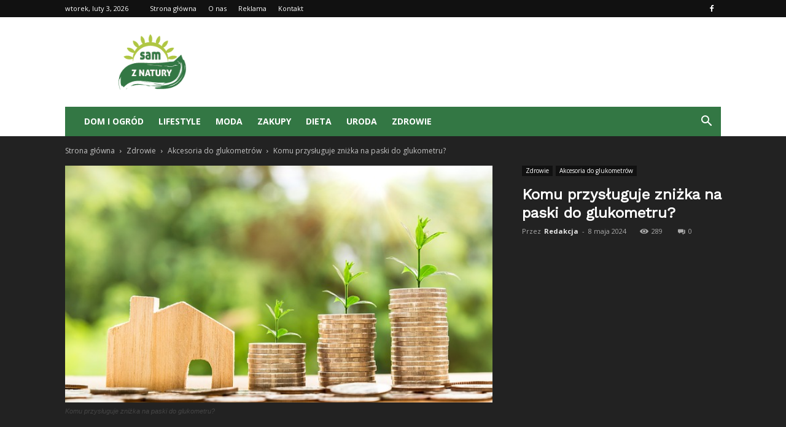

--- FILE ---
content_type: text/html; charset=UTF-8
request_url: https://samznatury.pl/komu-przysluguje-znizka-na-paski-do-glukometru/
body_size: 111217
content:
<!doctype html >
<!--[if IE 8]>    <html class="ie8" lang="en"> <![endif]-->
<!--[if IE 9]>    <html class="ie9" lang="en"> <![endif]-->
<!--[if gt IE 8]><!--> <html lang="pl-PL" prefix="og: http://ogp.me/ns#"> <!--<![endif]-->
<head>
    <title>Komu przysługuje zniżka na paski do glukometru? - Samznatury.pl</title>
    <meta charset="UTF-8" />
    <meta name="viewport" content="width=device-width, initial-scale=1.0">
    <link rel="pingback" href="https://samznatury.pl/xmlrpc.php" />
    <meta property="og:image" content="https://samznatury.pl/wp-content/uploads/2023/09/e805acebd54fe4c54ffe61b35305f353.jpeg" /><meta name="author" content="Redakcja">

<!-- This site is optimized with the Yoast SEO plugin v8.2.1 - https://yoast.com/wordpress/plugins/seo/ -->
<link rel="canonical" href="https://samznatury.pl/komu-przysluguje-znizka-na-paski-do-glukometru/" />
<meta property="og:locale" content="pl_PL" />
<meta property="og:type" content="article" />
<meta property="og:title" content="Komu przysługuje zniżka na paski do glukometru? - Samznatury.pl" />
<meta property="og:description" content="# **Komu przysługuje zniżka na paski do glukometru?** ## **Wprowadzenie** W dzisiejszych czasach wiele osób na całym świecie zmaga się z chorobą cukrzycową. Jednym z najważniejszych narzędzi w zarządzaniu tą chorobą jest glukometr, który pozwala na monitorowanie poziomu cukru we krwi. Jednak korzystanie z glukometru wiąże się z koniecznością regularnego zakupu pasków testowych. W Polsce &hellip;" />
<meta property="og:url" content="https://samznatury.pl/komu-przysluguje-znizka-na-paski-do-glukometru/" />
<meta property="og:site_name" content="Samznatury.pl" />
<meta property="article:section" content="Akcesoria do glukometrów" />
<meta property="article:published_time" content="2024-05-08T10:44:00+01:00" />
<meta property="og:image" content="https://samznatury.pl/wp-content/uploads/2023/09/e805acebd54fe4c54ffe61b35305f353.jpeg" />
<meta property="og:image:secure_url" content="https://samznatury.pl/wp-content/uploads/2023/09/e805acebd54fe4c54ffe61b35305f353.jpeg" />
<meta property="og:image:width" content="640" />
<meta property="og:image:height" content="355" />
<meta property="og:image:alt" content="Komu przysługuje zniżka na paski do glukometru?" />
<meta name="twitter:card" content="summary_large_image" />
<meta name="twitter:description" content="# **Komu przysługuje zniżka na paski do glukometru?** ## **Wprowadzenie** W dzisiejszych czasach wiele osób na całym świecie zmaga się z chorobą cukrzycową. Jednym z najważniejszych narzędzi w zarządzaniu tą chorobą jest glukometr, który pozwala na monitorowanie poziomu cukru we krwi. Jednak korzystanie z glukometru wiąże się z koniecznością regularnego zakupu pasków testowych. W Polsce [&hellip;]" />
<meta name="twitter:title" content="Komu przysługuje zniżka na paski do glukometru? - Samznatury.pl" />
<meta name="twitter:image" content="https://samznatury.pl/wp-content/uploads/2023/09/e805acebd54fe4c54ffe61b35305f353.jpeg" />
<!-- / Yoast SEO plugin. -->

<link rel='dns-prefetch' href='//fonts.googleapis.com' />
<link rel='dns-prefetch' href='//s.w.org' />
<link rel="alternate" type="application/rss+xml" title="Samznatury.pl &raquo; Kanał z wpisami" href="https://samznatury.pl/feed/" />
<link rel="alternate" type="application/rss+xml" title="Samznatury.pl &raquo; Kanał z komentarzami" href="https://samznatury.pl/comments/feed/" />
<link rel="alternate" type="application/rss+xml" title="Samznatury.pl &raquo; Komu przysługuje zniżka na paski do glukometru? Kanał z komentarzami" href="https://samznatury.pl/komu-przysluguje-znizka-na-paski-do-glukometru/feed/" />
		<script type="text/javascript">
			window._wpemojiSettings = {"baseUrl":"https:\/\/s.w.org\/images\/core\/emoji\/11\/72x72\/","ext":".png","svgUrl":"https:\/\/s.w.org\/images\/core\/emoji\/11\/svg\/","svgExt":".svg","source":{"concatemoji":"https:\/\/samznatury.pl\/wp-includes\/js\/wp-emoji-release.min.js?ver=4.9.26"}};
			!function(e,a,t){var n,r,o,i=a.createElement("canvas"),p=i.getContext&&i.getContext("2d");function s(e,t){var a=String.fromCharCode;p.clearRect(0,0,i.width,i.height),p.fillText(a.apply(this,e),0,0);e=i.toDataURL();return p.clearRect(0,0,i.width,i.height),p.fillText(a.apply(this,t),0,0),e===i.toDataURL()}function c(e){var t=a.createElement("script");t.src=e,t.defer=t.type="text/javascript",a.getElementsByTagName("head")[0].appendChild(t)}for(o=Array("flag","emoji"),t.supports={everything:!0,everythingExceptFlag:!0},r=0;r<o.length;r++)t.supports[o[r]]=function(e){if(!p||!p.fillText)return!1;switch(p.textBaseline="top",p.font="600 32px Arial",e){case"flag":return s([55356,56826,55356,56819],[55356,56826,8203,55356,56819])?!1:!s([55356,57332,56128,56423,56128,56418,56128,56421,56128,56430,56128,56423,56128,56447],[55356,57332,8203,56128,56423,8203,56128,56418,8203,56128,56421,8203,56128,56430,8203,56128,56423,8203,56128,56447]);case"emoji":return!s([55358,56760,9792,65039],[55358,56760,8203,9792,65039])}return!1}(o[r]),t.supports.everything=t.supports.everything&&t.supports[o[r]],"flag"!==o[r]&&(t.supports.everythingExceptFlag=t.supports.everythingExceptFlag&&t.supports[o[r]]);t.supports.everythingExceptFlag=t.supports.everythingExceptFlag&&!t.supports.flag,t.DOMReady=!1,t.readyCallback=function(){t.DOMReady=!0},t.supports.everything||(n=function(){t.readyCallback()},a.addEventListener?(a.addEventListener("DOMContentLoaded",n,!1),e.addEventListener("load",n,!1)):(e.attachEvent("onload",n),a.attachEvent("onreadystatechange",function(){"complete"===a.readyState&&t.readyCallback()})),(n=t.source||{}).concatemoji?c(n.concatemoji):n.wpemoji&&n.twemoji&&(c(n.twemoji),c(n.wpemoji)))}(window,document,window._wpemojiSettings);
		</script>
		<style type="text/css">
img.wp-smiley,
img.emoji {
	display: inline !important;
	border: none !important;
	box-shadow: none !important;
	height: 1em !important;
	width: 1em !important;
	margin: 0 .07em !important;
	vertical-align: -0.1em !important;
	background: none !important;
	padding: 0 !important;
}
</style>
<link rel='stylesheet' id='google-fonts-style-css'  href='https://fonts.googleapis.com/css?family=Work+Sans%3A400%7COpen+Sans%3A300italic%2C400%2C400italic%2C600%2C600italic%2C700%7CRoboto%3A300%2C400%2C400italic%2C500%2C500italic%2C700%2C900&#038;ver=7.8.1' type='text/css' media='all' />
<link rel='stylesheet' id='js_composer_front-css'  href='https://samznatury.pl/wp-content/plugins/js_composer/assets/css/js_composer.min.css?ver=5.1.1' type='text/css' media='all' />
<link rel='stylesheet' id='td-theme-css'  href='https://samznatury.pl/wp-content/themes/Newspaper/style.css?ver=7.8.1' type='text/css' media='all' />
<link rel='stylesheet' id='td-theme-demo-style-css'  href='https://samznatury.pl/wp-content/themes/Newspaper/includes/demos/animals/demo_style.css?ver=7.8.1' type='text/css' media='all' />
<script type='text/javascript' src='https://samznatury.pl/wp-includes/js/jquery/jquery.js?ver=1.12.4'></script>
<script type='text/javascript' src='https://samznatury.pl/wp-includes/js/jquery/jquery-migrate.min.js?ver=1.4.1'></script>
<link rel='https://api.w.org/' href='https://samznatury.pl/wp-json/' />
<link rel="EditURI" type="application/rsd+xml" title="RSD" href="https://samznatury.pl/xmlrpc.php?rsd" />
<link rel="wlwmanifest" type="application/wlwmanifest+xml" href="https://samznatury.pl/wp-includes/wlwmanifest.xml" /> 
<meta name="generator" content="WordPress 4.9.26" />
<link rel='shortlink' href='https://samznatury.pl/?p=4986' />
<link rel="alternate" type="application/json+oembed" href="https://samznatury.pl/wp-json/oembed/1.0/embed?url=https%3A%2F%2Fsamznatury.pl%2Fkomu-przysluguje-znizka-na-paski-do-glukometru%2F" />
<link rel="alternate" type="text/xml+oembed" href="https://samznatury.pl/wp-json/oembed/1.0/embed?url=https%3A%2F%2Fsamznatury.pl%2Fkomu-przysluguje-znizka-na-paski-do-glukometru%2F&#038;format=xml" />
<!--[if lt IE 9]><script src="https://html5shim.googlecode.com/svn/trunk/html5.js"></script><![endif]-->
    <meta name="generator" content="Powered by Visual Composer - drag and drop page builder for WordPress."/>
<!--[if lte IE 9]><link rel="stylesheet" type="text/css" href="https://samznatury.pl/wp-content/plugins/js_composer/assets/css/vc_lte_ie9.min.css" media="screen"><![endif]-->
<!-- JS generated by theme -->

<script>
    
    

	    var tdBlocksArray = []; //here we store all the items for the current page

	    //td_block class - each ajax block uses a object of this class for requests
	    function tdBlock() {
		    this.id = '';
		    this.block_type = 1; //block type id (1-234 etc)
		    this.atts = '';
		    this.td_column_number = '';
		    this.td_current_page = 1; //
		    this.post_count = 0; //from wp
		    this.found_posts = 0; //from wp
		    this.max_num_pages = 0; //from wp
		    this.td_filter_value = ''; //current live filter value
		    this.is_ajax_running = false;
		    this.td_user_action = ''; // load more or infinite loader (used by the animation)
		    this.header_color = '';
		    this.ajax_pagination_infinite_stop = ''; //show load more at page x
	    }


        // td_js_generator - mini detector
        (function(){
            var htmlTag = document.getElementsByTagName("html")[0];

            if ( navigator.userAgent.indexOf("MSIE 10.0") > -1 ) {
                htmlTag.className += ' ie10';
            }

            if ( !!navigator.userAgent.match(/Trident.*rv\:11\./) ) {
                htmlTag.className += ' ie11';
            }

            if ( /(iPad|iPhone|iPod)/g.test(navigator.userAgent) ) {
                htmlTag.className += ' td-md-is-ios';
            }

            var user_agent = navigator.userAgent.toLowerCase();
            if ( user_agent.indexOf("android") > -1 ) {
                htmlTag.className += ' td-md-is-android';
            }

            if ( -1 !== navigator.userAgent.indexOf('Mac OS X')  ) {
                htmlTag.className += ' td-md-is-os-x';
            }

            if ( /chrom(e|ium)/.test(navigator.userAgent.toLowerCase()) ) {
               htmlTag.className += ' td-md-is-chrome';
            }

            if ( -1 !== navigator.userAgent.indexOf('Firefox') ) {
                htmlTag.className += ' td-md-is-firefox';
            }

            if ( -1 !== navigator.userAgent.indexOf('Safari') && -1 === navigator.userAgent.indexOf('Chrome') ) {
                htmlTag.className += ' td-md-is-safari';
            }

            if( -1 !== navigator.userAgent.indexOf('IEMobile') ){
                htmlTag.className += ' td-md-is-iemobile';
            }

        })();




        var tdLocalCache = {};

        ( function () {
            "use strict";

            tdLocalCache = {
                data: {},
                remove: function (resource_id) {
                    delete tdLocalCache.data[resource_id];
                },
                exist: function (resource_id) {
                    return tdLocalCache.data.hasOwnProperty(resource_id) && tdLocalCache.data[resource_id] !== null;
                },
                get: function (resource_id) {
                    return tdLocalCache.data[resource_id];
                },
                set: function (resource_id, cachedData) {
                    tdLocalCache.remove(resource_id);
                    tdLocalCache.data[resource_id] = cachedData;
                }
            };
        })();

    
    
var td_viewport_interval_list=[{"limitBottom":767,"sidebarWidth":228},{"limitBottom":1018,"sidebarWidth":300},{"limitBottom":1140,"sidebarWidth":324}];
var td_animation_stack_effect="type0";
var tds_animation_stack=true;
var td_animation_stack_specific_selectors=".entry-thumb, img";
var td_animation_stack_general_selectors=".td-animation-stack img, .td-animation-stack .entry-thumb, .post img";
var td_ajax_url="https:\/\/samznatury.pl\/wp-admin\/admin-ajax.php?td_theme_name=Newspaper&v=7.8.1";
var td_get_template_directory_uri="https:\/\/samznatury.pl\/wp-content\/themes\/Newspaper";
var tds_snap_menu="";
var tds_logo_on_sticky="";
var tds_header_style="3";
var td_please_wait="Prosz\u0119 czeka\u0107 ...";
var td_email_user_pass_incorrect="U\u017cytkownik lub has\u0142o niepoprawne!";
var td_email_user_incorrect="E-mail lub nazwa u\u017cytkownika jest niepoprawna!";
var td_email_incorrect="E-mail niepoprawny!";
var tds_more_articles_on_post_enable="";
var tds_more_articles_on_post_time_to_wait="";
var tds_more_articles_on_post_pages_distance_from_top=0;
var tds_theme_color_site_wide="#afc643";
var tds_smart_sidebar="enabled";
var tdThemeName="Newspaper";
var td_magnific_popup_translation_tPrev="Poprzedni (Strza\u0142ka w lewo)";
var td_magnific_popup_translation_tNext="Nast\u0119pny (Strza\u0142ka w prawo)";
var td_magnific_popup_translation_tCounter="%curr% z %total%";
var td_magnific_popup_translation_ajax_tError="Zawarto\u015b\u0107 z %url% nie mo\u017ce by\u0107 za\u0142adowana.";
var td_magnific_popup_translation_image_tError="Obraz #%curr% nie mo\u017ce by\u0107 za\u0142adowany.";
var td_ad_background_click_link="";
var td_ad_background_click_target="";
</script>


<!-- Header style compiled by theme -->

<style>
    
.td-header-wrap .black-menu .sf-menu > .current-menu-item > a,
    .td-header-wrap .black-menu .sf-menu > .current-menu-ancestor > a,
    .td-header-wrap .black-menu .sf-menu > .current-category-ancestor > a,
    .td-header-wrap .black-menu .sf-menu > li > a:hover,
    .td-header-wrap .black-menu .sf-menu > .sfHover > a,
    .td-header-style-12 .td-header-menu-wrap-full,
    .sf-menu > .current-menu-item > a:after,
    .sf-menu > .current-menu-ancestor > a:after,
    .sf-menu > .current-category-ancestor > a:after,
    .sf-menu > li:hover > a:after,
    .sf-menu > .sfHover > a:after,
    .td-header-style-12 .td-affix,
    .header-search-wrap .td-drop-down-search:after,
    .header-search-wrap .td-drop-down-search .btn:hover,
    input[type=submit]:hover,
    .td-read-more a,
    .td-post-category:hover,
    .td-grid-style-1.td-hover-1 .td-big-grid-post:hover .td-post-category,
    .td-grid-style-5.td-hover-1 .td-big-grid-post:hover .td-post-category,
    .td_top_authors .td-active .td-author-post-count,
    .td_top_authors .td-active .td-author-comments-count,
    .td_top_authors .td_mod_wrap:hover .td-author-post-count,
    .td_top_authors .td_mod_wrap:hover .td-author-comments-count,
    .td-404-sub-sub-title a:hover,
    .td-search-form-widget .wpb_button:hover,
    .td-rating-bar-wrap div,
    .td_category_template_3 .td-current-sub-category,
    .dropcap,
    .td_wrapper_video_playlist .td_video_controls_playlist_wrapper,
    .wpb_default,
    .wpb_default:hover,
    .td-left-smart-list:hover,
    .td-right-smart-list:hover,
    .woocommerce-checkout .woocommerce input.button:hover,
    .woocommerce-page .woocommerce a.button:hover,
    .woocommerce-account div.woocommerce .button:hover,
    #bbpress-forums button:hover,
    .bbp_widget_login .button:hover,
    .td-footer-wrapper .td-post-category,
    .td-footer-wrapper .widget_product_search input[type="submit"]:hover,
    .woocommerce .product a.button:hover,
    .woocommerce .product #respond input#submit:hover,
    .woocommerce .checkout input#place_order:hover,
    .woocommerce .woocommerce.widget .button:hover,
    .single-product .product .summary .cart .button:hover,
    .woocommerce-cart .woocommerce table.cart .button:hover,
    .woocommerce-cart .woocommerce .shipping-calculator-form .button:hover,
    .td-next-prev-wrap a:hover,
    .td-load-more-wrap a:hover,
    .td-post-small-box a:hover,
    .page-nav .current,
    .page-nav:first-child > div,
    .td_category_template_8 .td-category-header .td-category a.td-current-sub-category,
    .td_category_template_4 .td-category-siblings .td-category a:hover,
    #bbpress-forums .bbp-pagination .current,
    #bbpress-forums #bbp-single-user-details #bbp-user-navigation li.current a,
    .td-theme-slider:hover .slide-meta-cat a,
    a.vc_btn-black:hover,
    .td-trending-now-wrapper:hover .td-trending-now-title,
    .td-scroll-up,
    .td-smart-list-button:hover,
    .td-weather-information:before,
    .td-weather-week:before,
    .td_block_exchange .td-exchange-header:before,
    .td_block_big_grid_9.td-grid-style-1 .td-post-category,
    .td_block_big_grid_9.td-grid-style-5 .td-post-category,
    .td-grid-style-6.td-hover-1 .td-module-thumb:after,
    .td-pulldown-syle-2 .td-subcat-dropdown ul:after,
    .td_block_template_9 .td-block-title:after,
    .td_block_template_15 .td-block-title:before {
        background-color: #afc643;
    }

    .global-block-template-4 .td-related-title .td-cur-simple-item:before {
        border-color: #afc643 transparent transparent transparent !important;
    }

    .woocommerce .woocommerce-message .button:hover,
    .woocommerce .woocommerce-error .button:hover,
    .woocommerce .woocommerce-info .button:hover,
    .global-block-template-4 .td-related-title .td-cur-simple-item,
    .global-block-template-3 .td-related-title .td-cur-simple-item,
    .global-block-template-9 .td-related-title:after {
        background-color: #afc643 !important;
    }

    .woocommerce .product .onsale,
    .woocommerce.widget .ui-slider .ui-slider-handle {
        background: none #afc643;
    }

    .woocommerce.widget.widget_layered_nav_filters ul li a {
        background: none repeat scroll 0 0 #afc643 !important;
    }

    a,
    cite a:hover,
    .td_mega_menu_sub_cats .cur-sub-cat,
    .td-mega-span h3 a:hover,
    .td_mod_mega_menu:hover .entry-title a,
    .header-search-wrap .result-msg a:hover,
    .top-header-menu li a:hover,
    .top-header-menu .current-menu-item > a,
    .top-header-menu .current-menu-ancestor > a,
    .top-header-menu .current-category-ancestor > a,
    .td-social-icon-wrap > a:hover,
    .td-header-sp-top-widget .td-social-icon-wrap a:hover,
    .td-page-content blockquote p,
    .td-post-content blockquote p,
    .mce-content-body blockquote p,
    .comment-content blockquote p,
    .wpb_text_column blockquote p,
    .td_block_text_with_title blockquote p,
    .td_module_wrap:hover .entry-title a,
    .td-subcat-filter .td-subcat-list a:hover,
    .td-subcat-filter .td-subcat-dropdown a:hover,
    .td_quote_on_blocks,
    .dropcap2,
    .dropcap3,
    .td_top_authors .td-active .td-authors-name a,
    .td_top_authors .td_mod_wrap:hover .td-authors-name a,
    .td-post-next-prev-content a:hover,
    .author-box-wrap .td-author-social a:hover,
    .td-author-name a:hover,
    .td-author-url a:hover,
    .td_mod_related_posts:hover h3 > a,
    .td-post-template-11 .td-related-title .td-related-left:hover,
    .td-post-template-11 .td-related-title .td-related-right:hover,
    .td-post-template-11 .td-related-title .td-cur-simple-item,
    .td-post-template-11 .td_block_related_posts .td-next-prev-wrap a:hover,
    .comment-reply-link:hover,
    .logged-in-as a:hover,
    #cancel-comment-reply-link:hover,
    .td-search-query,
    .td-category-header .td-pulldown-category-filter-link:hover,
    .td-category-siblings .td-subcat-dropdown a:hover,
    .td-category-siblings .td-subcat-dropdown a.td-current-sub-category,
    .widget a:hover,
    .archive .widget_archive .current,
    .archive .widget_archive .current a,
    .widget_calendar tfoot a:hover,
    .woocommerce a.added_to_cart:hover,
    #bbpress-forums li.bbp-header .bbp-reply-content span a:hover,
    #bbpress-forums .bbp-forum-freshness a:hover,
    #bbpress-forums .bbp-topic-freshness a:hover,
    #bbpress-forums .bbp-forums-list li a:hover,
    #bbpress-forums .bbp-forum-title:hover,
    #bbpress-forums .bbp-topic-permalink:hover,
    #bbpress-forums .bbp-topic-started-by a:hover,
    #bbpress-forums .bbp-topic-started-in a:hover,
    #bbpress-forums .bbp-body .super-sticky li.bbp-topic-title .bbp-topic-permalink,
    #bbpress-forums .bbp-body .sticky li.bbp-topic-title .bbp-topic-permalink,
    .widget_display_replies .bbp-author-name,
    .widget_display_topics .bbp-author-name,
    .footer-text-wrap .footer-email-wrap a,
    .td-subfooter-menu li a:hover,
    .footer-social-wrap a:hover,
    a.vc_btn-black:hover,
    .td-smart-list-dropdown-wrap .td-smart-list-button:hover,
    .td_module_17 .td-read-more a:hover,
    .td_module_18 .td-read-more a:hover,
    .td_module_19 .td-post-author-name a:hover,
    .td-instagram-user a,
    .td-pulldown-syle-2 .td-subcat-dropdown:hover .td-subcat-more span,
    .td-pulldown-syle-2 .td-subcat-dropdown:hover .td-subcat-more i,
    .td-pulldown-syle-3 .td-subcat-dropdown:hover .td-subcat-more span,
    .td-pulldown-syle-3 .td-subcat-dropdown:hover .td-subcat-more i,
    .td-block-title-wrap .td-wrapper-pulldown-filter .td-pulldown-filter-display-option:hover,
    .td-block-title-wrap .td-wrapper-pulldown-filter .td-pulldown-filter-display-option:hover i,
    .td-block-title-wrap .td-wrapper-pulldown-filter .td-pulldown-filter-link:hover,
    .td-block-title-wrap .td-wrapper-pulldown-filter .td-pulldown-filter-item .td-cur-simple-item,
    .global-block-template-2 .td-related-title .td-cur-simple-item,
    .global-block-template-5 .td-related-title .td-cur-simple-item,
    .global-block-template-6 .td-related-title .td-cur-simple-item,
    .global-block-template-7 .td-related-title .td-cur-simple-item,
    .global-block-template-8 .td-related-title .td-cur-simple-item,
    .global-block-template-9 .td-related-title .td-cur-simple-item,
    .global-block-template-10 .td-related-title .td-cur-simple-item,
    .global-block-template-11 .td-related-title .td-cur-simple-item,
    .global-block-template-12 .td-related-title .td-cur-simple-item,
    .global-block-template-13 .td-related-title .td-cur-simple-item,
    .global-block-template-14 .td-related-title .td-cur-simple-item,
    .global-block-template-15 .td-related-title .td-cur-simple-item,
    .global-block-template-16 .td-related-title .td-cur-simple-item,
    .global-block-template-17 .td-related-title .td-cur-simple-item,
    .td-theme-wrap .sf-menu ul .td-menu-item > a:hover,
    .td-theme-wrap .sf-menu ul .sfHover > a,
    .td-theme-wrap .sf-menu ul .current-menu-ancestor > a,
    .td-theme-wrap .sf-menu ul .current-category-ancestor > a,
    .td-theme-wrap .sf-menu ul .current-menu-item > a {
        color: #afc643;
    }

    a.vc_btn-black.vc_btn_square_outlined:hover,
    a.vc_btn-black.vc_btn_outlined:hover,
    .td-mega-menu-page .wpb_content_element ul li a:hover,
     .td-theme-wrap .td-aj-search-results .td_module_wrap:hover .entry-title a,
    .td-theme-wrap .header-search-wrap .result-msg a:hover {
        color: #afc643 !important;
    }

    .td-next-prev-wrap a:hover,
    .td-load-more-wrap a:hover,
    .td-post-small-box a:hover,
    .page-nav .current,
    .page-nav:first-child > div,
    .td_category_template_8 .td-category-header .td-category a.td-current-sub-category,
    .td_category_template_4 .td-category-siblings .td-category a:hover,
    #bbpress-forums .bbp-pagination .current,
    .post .td_quote_box,
    .page .td_quote_box,
    a.vc_btn-black:hover,
    .td_block_template_5 .td-block-title > * {
        border-color: #afc643;
    }

    .td_wrapper_video_playlist .td_video_currently_playing:after {
        border-color: #afc643 !important;
    }

    .header-search-wrap .td-drop-down-search:before {
        border-color: transparent transparent #afc643 transparent;
    }

    .block-title > span,
    .block-title > a,
    .block-title > label,
    .widgettitle,
    .widgettitle:after,
    .td-trending-now-title,
    .td-trending-now-wrapper:hover .td-trending-now-title,
    .wpb_tabs li.ui-tabs-active a,
    .wpb_tabs li:hover a,
    .vc_tta-container .vc_tta-color-grey.vc_tta-tabs-position-top.vc_tta-style-classic .vc_tta-tabs-container .vc_tta-tab.vc_active > a,
    .vc_tta-container .vc_tta-color-grey.vc_tta-tabs-position-top.vc_tta-style-classic .vc_tta-tabs-container .vc_tta-tab:hover > a,
    .td_block_template_1 .td-related-title .td-cur-simple-item,
    .woocommerce .product .products h2,
    .td-subcat-filter .td-subcat-dropdown:hover .td-subcat-more {
    	background-color: #afc643;
    }

    .woocommerce div.product .woocommerce-tabs ul.tabs li.active {
    	background-color: #afc643 !important;
    }

    .block-title,
    .td_block_template_1 .td-related-title,
    .wpb_tabs .wpb_tabs_nav,
    .vc_tta-container .vc_tta-color-grey.vc_tta-tabs-position-top.vc_tta-style-classic .vc_tta-tabs-container,
    .woocommerce div.product .woocommerce-tabs ul.tabs:before {
        border-color: #afc643;
    }
    .td_block_wrap .td-subcat-item a.td-cur-simple-item {
	    color: #afc643;
	}


    
    .td-grid-style-4 .entry-title
    {
        background-color: rgba(175, 198, 67, 0.7);
    }

    
    .td-header-wrap .td-header-menu-wrap-full,
    .sf-menu > .current-menu-ancestor > a,
    .sf-menu > .current-category-ancestor > a,
    .td-header-menu-wrap.td-affix,
    .td-header-style-3 .td-header-main-menu,
    .td-header-style-3 .td-affix .td-header-main-menu,
    .td-header-style-4 .td-header-main-menu,
    .td-header-style-4 .td-affix .td-header-main-menu,
    .td-header-style-8 .td-header-menu-wrap.td-affix,
    .td-header-style-8 .td-header-top-menu-full {
		background-color: #337744;
    }


    .td-boxed-layout .td-header-style-3 .td-header-menu-wrap,
    .td-boxed-layout .td-header-style-4 .td-header-menu-wrap,
    .td-header-style-3 .td_stretch_content .td-header-menu-wrap,
    .td-header-style-4 .td_stretch_content .td-header-menu-wrap {
    	background-color: #337744 !important;
    }


    @media (min-width: 1019px) {
        .td-header-style-1 .td-header-sp-recs,
        .td-header-style-1 .td-header-sp-logo {
            margin-bottom: 28px;
        }
    }

    @media (min-width: 768px) and (max-width: 1018px) {
        .td-header-style-1 .td-header-sp-recs,
        .td-header-style-1 .td-header-sp-logo {
            margin-bottom: 14px;
        }
    }

    .td-header-style-7 .td-header-top-menu {
        border-bottom: none;
    }


    
    .sf-menu > .current-menu-item > a:after,
    .sf-menu > .current-menu-ancestor > a:after,
    .sf-menu > .current-category-ancestor > a:after,
    .sf-menu > li:hover > a:after,
    .sf-menu > .sfHover > a:after,
    .td_block_mega_menu .td-next-prev-wrap a:hover,
    .td-mega-span .td-post-category:hover,
    .td-header-wrap .black-menu .sf-menu > li > a:hover,
    .td-header-wrap .black-menu .sf-menu > .current-menu-ancestor > a,
    .td-header-wrap .black-menu .sf-menu > .sfHover > a,
    .header-search-wrap .td-drop-down-search:after,
    .header-search-wrap .td-drop-down-search .btn:hover,
    .td-header-wrap .black-menu .sf-menu > .current-menu-item > a,
    .td-header-wrap .black-menu .sf-menu > .current-menu-ancestor > a,
    .td-header-wrap .black-menu .sf-menu > .current-category-ancestor > a {
        background-color: #afc643;
    }


    .td_block_mega_menu .td-next-prev-wrap a:hover {
        border-color: #afc643;
    }

    .header-search-wrap .td-drop-down-search:before {
        border-color: transparent transparent #afc643 transparent;
    }

    .td_mega_menu_sub_cats .cur-sub-cat,
    .td_mod_mega_menu:hover .entry-title a,
    .td-theme-wrap .sf-menu ul .td-menu-item > a:hover,
    .td-theme-wrap .sf-menu ul .sfHover > a,
    .td-theme-wrap .sf-menu ul .current-menu-ancestor > a,
    .td-theme-wrap .sf-menu ul .current-category-ancestor > a,
    .td-theme-wrap .sf-menu ul .current-menu-item > a {
        color: #afc643;
    }


    
    .td-header-wrap .td-header-menu-wrap .sf-menu > li > a,
    .td-header-wrap .header-search-wrap .td-icon-search {
        color: #ffffff;
    }

    
    .td-menu-background:before,
    .td-search-background:before {
        background: rgba(0,33,13,0.89);
        background: -moz-linear-gradient(top, rgba(0,33,13,0.89) 0%, rgba(113,211,86,0.89) 100%);
        background: -webkit-gradient(left top, left bottom, color-stop(0%, rgba(0,33,13,0.89)), color-stop(100%, rgba(113,211,86,0.89)));
        background: -webkit-linear-gradient(top, rgba(0,33,13,0.89) 0%, rgba(113,211,86,0.89) 100%);
        background: -o-linear-gradient(top, rgba(0,33,13,0.89) 0%, @mobileu_gradient_two_mob 100%);
        background: -ms-linear-gradient(top, rgba(0,33,13,0.89) 0%, rgba(113,211,86,0.89) 100%);
        background: linear-gradient(to bottom, rgba(0,33,13,0.89) 0%, rgba(113,211,86,0.89) 100%);
        filter: progid:DXImageTransform.Microsoft.gradient( startColorstr='rgba(0,33,13,0.89)', endColorstr='rgba(113,211,86,0.89)', GradientType=0 );
    }

    
    .td-footer-wrapper,
    .td-footer-wrapper .td_block_template_7 .td-block-title > *,
    .td-footer-wrapper .td_block_template_17 .td-block-title,
    .td-footer-wrapper .td-block-title-wrap .td-wrapper-pulldown-filter {
        background-color: #f9f9f9;
    }

    
    .td-footer-wrapper,
    .td-footer-wrapper a,
    .td-footer-wrapper .block-title a,
    .td-footer-wrapper .block-title span,
    .td-footer-wrapper .block-title label,
    .td-footer-wrapper .td-excerpt,
    .td-footer-wrapper .td-post-author-name span,
    .td-footer-wrapper .td-post-date,
    .td-footer-wrapper .td-social-style3 .td_social_type a,
    .td-footer-wrapper .td-social-style3,
    .td-footer-wrapper .td-social-style4 .td_social_type a,
    .td-footer-wrapper .td-social-style4,
    .td-footer-wrapper .td-social-style9,
    .td-footer-wrapper .td-social-style10,
    .td-footer-wrapper .td-social-style2 .td_social_type a,
    .td-footer-wrapper .td-social-style8 .td_social_type a,
    .td-footer-wrapper .td-social-style2 .td_social_type,
    .td-footer-wrapper .td-social-style8 .td_social_type,
    .td-footer-template-13 .td-social-name,
    .td-footer-wrapper .td_block_template_7 .td-block-title > * {
        color: #000000;
    }

    .td-footer-wrapper .widget_calendar th,
    .td-footer-wrapper .widget_calendar td,
    .td-footer-wrapper .td-social-style2 .td_social_type .td-social-box,
    .td-footer-wrapper .td-social-style8 .td_social_type .td-social-box,
    .td-social-style-2 .td-icon-font:after {
        border-color: #000000;
    }

    .td-footer-wrapper .td-module-comments a,
    .td-footer-wrapper .td-post-category,
    .td-footer-wrapper .td-slide-meta .td-post-author-name span,
    .td-footer-wrapper .td-slide-meta .td-post-date {
        color: #fff;
    }

    
    .td-footer-bottom-full .td-container::before {
        background-color: rgba(0, 0, 0, 0.1);
    }

    
	.td-footer-wrapper .block-title > span,
    .td-footer-wrapper .block-title > a,
    .td-footer-wrapper .widgettitle,
    .td-theme-wrap .td-footer-wrapper .td-container .td-block-title > *,
    .td-theme-wrap .td-footer-wrapper .td_block_template_6 .td-block-title:before {
    	color: #337744;
    }

    
    .td-footer-wrapper .footer-social-wrap .td-icon-font {
        color: #000000;
    }

    
    .td-sub-footer-container {
        background-color: #337744;
    }

    
    .td-sub-footer-container,
    .td-subfooter-menu li a {
        color: #ffffff;
    }

    
    .sf-menu ul .td-menu-item a {
        font-family:"Work Sans";
	
    }
	
    .td_mod_mega_menu .item-details a {
        font-family:"Work Sans";
	font-size:15px;
	font-weight:bold;
	
    }
    
    .td_mega_menu_sub_cats .block-mega-child-cats a {
        font-family:"Work Sans";
	font-size:14px;
	
    }
    
    .block-title > span,
    .block-title > a,
    .widgettitle,
    .td-trending-now-title,
    .wpb_tabs li a,
    .vc_tta-container .vc_tta-color-grey.vc_tta-tabs-position-top.vc_tta-style-classic .vc_tta-tabs-container .vc_tta-tab > a,
    .td-theme-wrap .td-related-title a,
    .woocommerce div.product .woocommerce-tabs ul.tabs li a,
    .woocommerce .product .products h2,
    .td-theme-wrap .td-block-title {
        font-weight:bold;
	text-transform:uppercase;
	
    }
    
	.td_module_wrap .td-module-title {
		font-family:"Work Sans";
	
	}
     
    .td_module_1 .td-module-title {
    	font-weight:bold;
	
    }
    
    .td_module_2 .td-module-title {
    	font-size:21px;
	line-height:25px;
	font-weight:bold;
	
    }
    
    .td_module_3 .td-module-title {
    	font-weight:bold;
	
    }
    
    .td_module_4 .td-module-title {
    	font-weight:bold;
	
    }
    
    .td_module_5 .td-module-title {
    	font-weight:bold;
	
    }
    
    .td_module_6 .td-module-title {
    	font-size:14px;
	line-height:18px;
	font-weight:bold;
	
    }
    
    .td_module_7 .td-module-title {
    	font-weight:bold;
	
    }
    
    .td_module_8 .td-module-title {
    	font-weight:bold;
	
    }
    
    .td_module_9 .td-module-title {
    	font-weight:bold;
	
    }
    
    .td_module_10 .td-module-title {
    	font-weight:bold;
	
    }
    
    .td_module_11 .td-module-title {
    	font-weight:bold;
	
    }
    
    .td_module_12 .td-module-title {
    	font-weight:bold;
	
    }
    
    .td_module_13 .td-module-title {
    	font-weight:bold;
	
    }
    
    .td_module_14 .td-module-title {
    	font-weight:bold;
	
    }
    
    .td_module_15 .entry-title {
    	font-weight:bold;
	
    }
    
    .td_module_16 .td-module-title {
    	font-weight:bold;
	
    }
    
	.td_block_trending_now .entry-title a,
	.td-theme-slider .td-module-title a,
    .td-big-grid-post .entry-title {
		font-family:"Work Sans";
	
	}
    
    .td_module_mx1 .td-module-title a {
    	font-weight:bold;
	
    }
    
    .td_module_mx2 .td-module-title a {
    	font-weight:bold;
	
    }
    
    .td_module_mx3 .td-module-title a {
    	font-weight:bold;
	
    }
    
    .td_module_mx4 .td-module-title a {
    	font-weight:bold;
	
    }
    
    .td_module_mx7 .td-module-title a {
    	font-weight:bold;
	
    }
    
    .td_module_mx8 .td-module-title a {
    	font-weight:bold;
	
    }
    
    .td-theme-slider.iosSlider-col-1 .td-module-title a {
        font-weight:bold;
	
    }
    
    .td-theme-slider.iosSlider-col-2 .td-module-title a {
        font-weight:bold;
	
    }
    
    .td-theme-slider.iosSlider-col-3 .td-module-title a {
        font-weight:bold;
	
    }
    
    .td-big-grid-post.td-big-thumb .td-big-grid-meta,
    .td-big-thumb .td-big-grid-meta .entry-title {
        font-size:32px;
	font-weight:bold;
	
    }
    
    .td-big-grid-post.td-medium-thumb .td-big-grid-meta,
    .td-medium-thumb .td-big-grid-meta .entry-title {
        font-size:22px;
	line-height:27px;
	font-weight:bold;
	
    }
    
    .td-big-grid-post.td-small-thumb .td-big-grid-meta,
    .td-small-thumb .td-big-grid-meta .entry-title {
        font-weight:bold;
	
    }
    
    .td-big-grid-post.td-tiny-thumb .td-big-grid-meta,
    .td-tiny-thumb .td-big-grid-meta .entry-title {
        font-weight:normal;
	
    }
    
	#td-mobile-nav,
	#td-mobile-nav .wpb_button,
	.td-search-wrap-mob {
		font-family:"Work Sans";
	
	}


	
	.post .td-post-header .entry-title {
		font-family:"Work Sans";
	
	}
    
    .td-post-template-default .td-post-header .entry-title {
        font-weight:bold;
	
    }
    
    .td-post-template-1 .td-post-header .entry-title {
        font-weight:bold;
	
    }
    
    .td-post-template-2 .td-post-header .entry-title {
        font-weight:bold;
	
    }
    
    .td-post-template-3 .td-post-header .entry-title {
        font-weight:bold;
	
    }
    
    .td-post-template-4 .td-post-header .entry-title {
        font-weight:bold;
	
    }
    
    .td-post-template-5 .td-post-header .entry-title {
        font-weight:bold;
	
    }
    
    .td-post-template-6 .td-post-header .entry-title {
        font-weight:bold;
	
    }
    
    .td-post-template-7 .td-post-header .entry-title {
        font-weight:bold;
	
    }
    
    .td-post-template-8 .td-post-header .entry-title {
        font-weight:bold;
	
    }
    
    .td-post-template-9 .td-post-header .entry-title {
        font-weight:bold;
	
    }
    
    .td-post-template-10 .td-post-header .entry-title {
        font-weight:bold;
	
    }
    
    .td-post-template-11 .td-post-header .entry-title {
        font-weight:bold;
	
    }
    
    .td-post-template-12 .td-post-header .entry-title {
        font-weight:bold;
	
    }
    
    .td-post-template-13 .td-post-header .entry-title {
        font-weight:bold;
	
    }





	
    .td-page-title,
    .woocommerce-page .page-title,
    .td-category-title-holder .td-page-title {
    	font-family:"Work Sans";
	
    }
    
    .td-page-content h1,
    .wpb_text_column h1 {
    	font-family:"Work Sans";
	
    }
    
    .td-page-content h2,
    .wpb_text_column h2 {
    	font-family:"Work Sans";
	
    }
    
    .td-page-content h3,
    .wpb_text_column h3 {
    	font-family:"Work Sans";
	
    }
    
    .td-page-content h4,
    .wpb_text_column h4 {
    	font-family:"Work Sans";
	
    }
    
    .td-page-content h5,
    .wpb_text_column h5 {
    	font-family:"Work Sans";
	
    }
    
    .td-page-content h6,
    .wpb_text_column h6 {
    	font-family:"Work Sans";
	
    }




    
    .widget_archive a,
    .widget_calendar,
    .widget_categories a,
    .widget_nav_menu a,
    .widget_meta a,
    .widget_pages a,
    .widget_recent_comments a,
    .widget_recent_entries a,
    .widget_text .textwidget,
    .widget_tag_cloud a,
    .widget_search input,
    .woocommerce .product-categories a,
    .widget_display_forums a,
    .widget_display_replies a,
    .widget_display_topics a,
    .widget_display_views a,
    .widget_display_stats {
    	font-family:"Work Sans";
	font-size:16px;
	font-weight:bold;
	
    }
</style>

<script>
  (function(i,s,o,g,r,a,m){i['GoogleAnalyticsObject']=r;i[r]=i[r]||function(){
  (i[r].q=i[r].q||[]).push(arguments)},i[r].l=1*new Date();a=s.createElement(o),
  m=s.getElementsByTagName(o)[0];a.async=1;a.src=g;m.parentNode.insertBefore(a,m)
  })(window,document,'script','https://www.google-analytics.com/analytics.js','ga');

  ga('create', 'UA-126194840-1', 'auto');
  ga('send', 'pageview');

</script><noscript><style type="text/css"> .wpb_animate_when_almost_visible { opacity: 1; }</style></noscript></head>

<body class="post-template-default single single-post postid-4986 single-format-standard komu-przysluguje-znizka-na-paski-do-glukometru global-block-template-1 td-animals single_template_11 wpb-js-composer js-comp-ver-5.1.1 vc_responsive td-animation-stack-type0 td-full-layout" itemscope="itemscope" itemtype="https://schema.org/WebPage">

        <div class="td-scroll-up"><i class="td-icon-menu-up"></i></div>
    
    <div class="td-menu-background"></div>
<div id="td-mobile-nav">
    <div class="td-mobile-container">
        <!-- mobile menu top section -->
        <div class="td-menu-socials-wrap">
            <!-- socials -->
            <div class="td-menu-socials">
                
        <span class="td-social-icon-wrap">
            <a target="_blank" href="https://www.facebook.com/Samznaturypl-257957898393998/" title="Facebook">
                <i class="td-icon-font td-icon-facebook"></i>
            </a>
        </span>            </div>
            <!-- close button -->
            <div class="td-mobile-close">
                <a href="#"><i class="td-icon-close-mobile"></i></a>
            </div>
        </div>

        <!-- login section -->
        
        <!-- menu section -->
        <div class="td-mobile-content">
            <div class="menu-kategorie-container"><ul id="menu-kategorie" class="td-mobile-main-menu"><li id="menu-item-24" class="menu-item menu-item-type-taxonomy menu-item-object-category menu-item-first menu-item-24"><a href="https://samznatury.pl/category/dom-i-ogrod/">Dom i ogród</a></li>
<li id="menu-item-25" class="menu-item menu-item-type-taxonomy menu-item-object-category menu-item-25"><a href="https://samznatury.pl/category/lifestyle/">Lifestyle</a></li>
<li id="menu-item-26" class="menu-item menu-item-type-taxonomy menu-item-object-category menu-item-26"><a href="https://samznatury.pl/category/moda/">Moda</a></li>
<li id="menu-item-28" class="menu-item menu-item-type-taxonomy menu-item-object-category menu-item-28"><a href="https://samznatury.pl/category/zakupy/">Zakupy</a></li>
<li id="menu-item-23" class="menu-item menu-item-type-taxonomy menu-item-object-category menu-item-23"><a href="https://samznatury.pl/category/dieta/">Dieta</a></li>
<li id="menu-item-27" class="menu-item menu-item-type-taxonomy menu-item-object-category menu-item-27"><a href="https://samznatury.pl/category/uroda/">Uroda</a></li>
<li id="menu-item-29" class="menu-item menu-item-type-taxonomy menu-item-object-category current-post-ancestor menu-item-29"><a href="https://samznatury.pl/category/zdrowie/">Zdrowie</a></li>
</ul></div>        </div>
    </div>

    <!-- register/login section -->
    </div>    <div class="td-search-background"></div>
<div class="td-search-wrap-mob">
	<div class="td-drop-down-search" aria-labelledby="td-header-search-button">
		<form method="get" class="td-search-form" action="https://samznatury.pl/">
			<!-- close button -->
			<div class="td-search-close">
				<a href="#"><i class="td-icon-close-mobile"></i></a>
			</div>
			<div role="search" class="td-search-input">
				<span>Wyszukiwanie</span>
				<input id="td-header-search-mob" type="text" value="" name="s" autocomplete="off" />
			</div>
		</form>
		<div id="td-aj-search-mob"></div>
	</div>
</div>    
    
    <div id="td-outer-wrap" class="td-theme-wrap">
    
        <!--
Header style 3
-->

<div class="td-header-wrap td-header-style-3">

    <div class="td-header-top-menu-full td-container-wrap ">
        <div class="td-container td-header-row td-header-top-menu">
            
    <div class="top-bar-style-1">
        
<div class="td-header-sp-top-menu">


	        <div class="td_data_time">
            <div >

                wtorek, luty 3, 2026
            </div>
        </div>
    <div class="menu-top-container"><ul id="menu-top" class="top-header-menu"><li id="menu-item-30" class="menu-item menu-item-type-post_type menu-item-object-page menu-item-home menu-item-first td-menu-item td-normal-menu menu-item-30"><a href="https://samznatury.pl/">Strona główna</a></li>
<li id="menu-item-32" class="menu-item menu-item-type-post_type menu-item-object-page td-menu-item td-normal-menu menu-item-32"><a href="https://samznatury.pl/o-nas/">O nas</a></li>
<li id="menu-item-31" class="menu-item menu-item-type-post_type menu-item-object-page td-menu-item td-normal-menu menu-item-31"><a href="https://samznatury.pl/reklama/">Reklama</a></li>
<li id="menu-item-33" class="menu-item menu-item-type-post_type menu-item-object-page td-menu-item td-normal-menu menu-item-33"><a href="https://samznatury.pl/kontakt/">Kontakt</a></li>
</ul></div></div>
        <div class="td-header-sp-top-widget">
    
        <span class="td-social-icon-wrap">
            <a target="_blank" href="https://www.facebook.com/Samznaturypl-257957898393998/" title="Facebook">
                <i class="td-icon-font td-icon-facebook"></i>
            </a>
        </span></div>
    </div>

<!-- LOGIN MODAL -->
        </div>
    </div>

    <div class="td-banner-wrap-full td-container-wrap ">
        <div class="td-container td-header-row td-header-header">
            <div class="td-header-sp-logo">
                            <a class="td-main-logo" href="https://samznatury.pl/">
                <img src="http://samznatury.pl/wp-content/uploads/2018/09/samznatury.png" alt="samznatury" title="samznatury"/>
                <span class="td-visual-hidden">Samznatury.pl</span>
            </a>
                    </div>
            <div class="td-header-sp-recs">
                <div class="td-header-rec-wrap">
    
 <!-- A generated by theme --> 

<script async src="//pagead2.googlesyndication.com/pagead/js/adsbygoogle.js"></script><div class="td-g-rec td-g-rec-id-header ">
<script type="text/javascript">
var td_screen_width = window.innerWidth;

                    if ( td_screen_width >= 1140 ) {
                        /* large monitors */
                        document.write('<ins class="adsbygoogle" style="display:inline-block;width:728px;height:90px" data-ad-client="ca-pub-3624369775460466" data-ad-slot="4556026914"></ins>');
                        (adsbygoogle = window.adsbygoogle || []).push({});
                    }
            
	                    if ( td_screen_width >= 1019  && td_screen_width < 1140 ) {
	                        /* landscape tablets */
                        document.write('<ins class="adsbygoogle" style="display:inline-block;width:468px;height:60px" data-ad-client="ca-pub-3624369775460466" data-ad-slot="4556026914"></ins>');
	                        (adsbygoogle = window.adsbygoogle || []).push({});
	                    }
	                
                    if ( td_screen_width >= 768  && td_screen_width < 1019 ) {
                        /* portrait tablets */
                        document.write('<ins class="adsbygoogle" style="display:inline-block;width:468px;height:60px" data-ad-client="ca-pub-3624369775460466" data-ad-slot="4556026914"></ins>');
                        (adsbygoogle = window.adsbygoogle || []).push({});
                    }
                
                    if ( td_screen_width < 768 ) {
                        /* Phones */
                        document.write('<ins class="adsbygoogle" style="display:inline-block;width:320px;height:50px" data-ad-client="ca-pub-3624369775460466" data-ad-slot="4556026914"></ins>');
                        (adsbygoogle = window.adsbygoogle || []).push({});
                    }
                </script>
</div>

 <!-- end A --> 


</div>            </div>
        </div>
    </div>

    <div class="td-header-menu-wrap-full td-container-wrap ">
        <div class="td-header-menu-wrap">
            <div class="td-container td-header-row td-header-main-menu black-menu">
                <div id="td-header-menu" role="navigation">
    <div id="td-top-mobile-toggle"><a href="#"><i class="td-icon-font td-icon-mobile"></i></a></div>
    <div class="td-main-menu-logo td-logo-in-header">
                <a class="td-main-logo" href="https://samznatury.pl/">
            <img src="http://samznatury.pl/wp-content/uploads/2018/09/samznatury.png" alt="samznatury" title="samznatury"/>
        </a>
        </div>
    <div class="menu-kategorie-container"><ul id="menu-kategorie-1" class="sf-menu"><li class="menu-item menu-item-type-taxonomy menu-item-object-category menu-item-first td-menu-item td-normal-menu menu-item-24"><a href="https://samznatury.pl/category/dom-i-ogrod/">Dom i ogród</a></li>
<li class="menu-item menu-item-type-taxonomy menu-item-object-category td-menu-item td-normal-menu menu-item-25"><a href="https://samznatury.pl/category/lifestyle/">Lifestyle</a></li>
<li class="menu-item menu-item-type-taxonomy menu-item-object-category td-menu-item td-normal-menu menu-item-26"><a href="https://samznatury.pl/category/moda/">Moda</a></li>
<li class="menu-item menu-item-type-taxonomy menu-item-object-category td-menu-item td-normal-menu menu-item-28"><a href="https://samznatury.pl/category/zakupy/">Zakupy</a></li>
<li class="menu-item menu-item-type-taxonomy menu-item-object-category td-menu-item td-normal-menu menu-item-23"><a href="https://samznatury.pl/category/dieta/">Dieta</a></li>
<li class="menu-item menu-item-type-taxonomy menu-item-object-category td-menu-item td-normal-menu menu-item-27"><a href="https://samznatury.pl/category/uroda/">Uroda</a></li>
<li class="menu-item menu-item-type-taxonomy menu-item-object-category current-post-ancestor td-menu-item td-normal-menu menu-item-29"><a href="https://samznatury.pl/category/zdrowie/">Zdrowie</a></li>
</ul></div></div>


<div class="td-search-wrapper">
    <div id="td-top-search">
        <!-- Search -->
        <div class="header-search-wrap">
            <div class="dropdown header-search">
                <a id="td-header-search-button" href="#" role="button" class="dropdown-toggle " data-toggle="dropdown"><i class="td-icon-search"></i></a>
                <a id="td-header-search-button-mob" href="#" role="button" class="dropdown-toggle " data-toggle="dropdown"><i class="td-icon-search"></i></a>
            </div>
        </div>
    </div>
</div>

<div class="header-search-wrap">
	<div class="dropdown header-search">
		<div class="td-drop-down-search" aria-labelledby="td-header-search-button">
			<form method="get" class="td-search-form" action="https://samznatury.pl/">
				<div role="search" class="td-head-form-search-wrap">
					<input id="td-header-search" type="text" value="" name="s" autocomplete="off" /><input class="wpb_button wpb_btn-inverse btn" type="submit" id="td-header-search-top" value="Wyszukiwanie" />
				</div>
			</form>
			<div id="td-aj-search"></div>
		</div>
	</div>
</div>            </div>
        </div>
    </div>

</div><article id="post-4986" class="td-post-template-11 post-4986 post type-post status-publish format-standard has-post-thumbnail hentry td-container-wrap" itemscope itemtype="https://schema.org/Article">
    <div class="td-video-template-bg">
        <div class="td-container">
            <div class="td-pb-row">
                <div class="td-pb-span12 td-crumb-container"><div class="entry-crumbs" itemscope itemtype="http://schema.org/BreadcrumbList"><span class="td-bred-first"><a href="https://samznatury.pl/">Strona główna</a></span> <i class="td-icon-right td-bread-sep"></i> <span itemscope itemprop="itemListElement" itemtype="http://schema.org/ListItem">
                               <a title="Zobacz wszystkie wiadomości Zdrowie" class="entry-crumb" itemscope itemprop="item" itemtype="http://schema.org/Thing" href="https://samznatury.pl/category/zdrowie/">
                                  <span itemprop="name">Zdrowie</span>    </a>    <meta itemprop="position" content = "1"></span> <i class="td-icon-right td-bread-sep"></i> <span itemscope itemprop="itemListElement" itemtype="http://schema.org/ListItem">
                               <a title="Zobacz wszystkie wiadomości Akcesoria do glukometrów" class="entry-crumb" itemscope itemprop="item" itemtype="http://schema.org/Thing" href="https://samznatury.pl/category/zdrowie/akcesoria-do-glukometrow/">
                                  <span itemprop="name">Akcesoria do glukometrów</span>    </a>    <meta itemprop="position" content = "2"></span> <i class="td-icon-right td-bread-sep td-bred-no-url-last"></i> <span class="td-bred-no-url-last">Komu przysługuje zniżka na paski do glukometru?</span></div></div>

                <div class="td-pb-span4 td-post-header">

                    <ul class="td-category"><li class="entry-category"><a  href="https://samznatury.pl/category/zdrowie/">Zdrowie</a></li><li class="entry-category"><a  href="https://samznatury.pl/category/zdrowie/akcesoria-do-glukometrow/">Akcesoria do glukometrów</a></li></ul>
                    <header class="td-post-title">
                        <h1 class="entry-title">Komu przysługuje zniżka na paski do glukometru?</h1>

                        

                        <div class="td-module-meta-info">
                            <div class="td-post-author-name"><div class="td-author-by">Przez</div> <a href="https://samznatury.pl/author/samznaturyz2/">Redakcja</a><div class="td-author-line"> - </div> </div>                            <span class="td-post-date"><time class="entry-date updated td-module-date" datetime="2024-05-08T10:44:00+00:00" >8 maja 2024</time></span>                            <div class="td-post-views"><i class="td-icon-views"></i><span class="td-nr-views-4986">289</span></div>                            <div class="td-post-comments"><a href="https://samznatury.pl/komu-przysluguje-znizka-na-paski-do-glukometru/#respond"><i class="td-icon-comments"></i>0</a></div>                        </div>
                    </header>


                    
                </div>

                <div class="td-pb-span8 td-post-featured-video">
                    <div class="td-post-featured-image"><figure><a href="https://samznatury.pl/wp-content/uploads/2023/09/e805acebd54fe4c54ffe61b35305f353.jpeg" data-caption="Komu przysługuje zniżka na paski do glukometru?"><img width="640" height="355" class="entry-thumb td-modal-image" src="https://samznatury.pl/wp-content/uploads/2023/09/e805acebd54fe4c54ffe61b35305f353.jpeg" srcset="https://samznatury.pl/wp-content/uploads/2023/09/e805acebd54fe4c54ffe61b35305f353.jpeg 640w, https://samznatury.pl/wp-content/uploads/2023/09/e805acebd54fe4c54ffe61b35305f353-300x166.jpeg 300w" sizes="(max-width: 640px) 100vw, 640px" alt="Komu przysługuje zniżka na paski do glukometru?" title="Komu przysługuje zniżka na paski do glukometru?"/></a><figcaption class="wp-caption-text">Komu przysługuje zniżka na paski do glukometru?</figcaption></figure></div>
                    
                </div>
            </div>
        </div>
    </div>
    <div class="td-video-template-bg-small">
        <div class="td-container">
                  <div class="td_block_wrap td_block_related_posts td-related-full-width td_uid_3_69812c83d77d9_rand td_with_ajax_pagination td-pb-border-top td_block_template_1"  data-td-block-uid="td_uid_3_69812c83d77d9" ><script>var block_td_uid_3_69812c83d77d9 = new tdBlock();
block_td_uid_3_69812c83d77d9.id = "td_uid_3_69812c83d77d9";
block_td_uid_3_69812c83d77d9.atts = '{"limit":5,"sort":"","post_ids":"","tag_slug":"","autors_id":"","installed_post_types":"","category_id":"","category_ids":"","custom_title":"","custom_url":"","show_child_cat":"","sub_cat_ajax":"","ajax_pagination":"next_prev","header_color":"","header_text_color":"","ajax_pagination_infinite_stop":"","td_column_number":5,"td_ajax_preloading":"","td_ajax_filter_type":"td_custom_related","td_ajax_filter_ids":"","td_filter_default_txt":"Wszystko","color_preset":"","border_top":"","class":"td-related-full-width td_uid_3_69812c83d77d9_rand","el_class":"","offset":"","css":"","tdc_css":"","tdc_css_class":"td_uid_3_69812c83d77d9_rand","live_filter":"cur_post_same_categories","live_filter_cur_post_id":4986,"live_filter_cur_post_author":"15","block_template_id":""}';
block_td_uid_3_69812c83d77d9.td_column_number = "5";
block_td_uid_3_69812c83d77d9.block_type = "td_block_related_posts";
block_td_uid_3_69812c83d77d9.post_count = "5";
block_td_uid_3_69812c83d77d9.found_posts = "94";
block_td_uid_3_69812c83d77d9.header_color = "";
block_td_uid_3_69812c83d77d9.ajax_pagination_infinite_stop = "";
block_td_uid_3_69812c83d77d9.max_num_pages = "19";
tdBlocksArray.push(block_td_uid_3_69812c83d77d9);
</script><h4 class="td-related-title td-block-title"><a id="td_uid_4_69812c83d8b8c" class="td-related-left td-cur-simple-item" data-td_filter_value="" data-td_block_id="td_uid_3_69812c83d77d9" href="#">POWIĄZANE ARTYKUŁY</a><a id="td_uid_5_69812c83d8bb0" class="td-related-right" data-td_filter_value="td_related_more_from_author" data-td_block_id="td_uid_3_69812c83d77d9" href="#">WIĘCEJ OD AUTORA</a></h4><div id=td_uid_3_69812c83d77d9 class="td_block_inner">

	<div class="td-related-row">

	<div class="td-related-span4">

        <div class="td_module_related_posts td-animation-stack td_mod_related_posts">
            <div class="td-module-image">
                <div class="td-module-thumb"><a href="https://samznatury.pl/jaki-poziom-cukru-we-krwi-jest-niebezpieczny/" rel="bookmark" title="Jaki poziom cukru we krwi jest niebezpieczny?"><img width="218" height="150" class="entry-thumb" src="https://samznatury.pl/wp-content/uploads/2023/09/e85bbed9b2d46cea83978077d99106a4-218x150.jpeg" srcset="https://samznatury.pl/wp-content/uploads/2023/09/e85bbed9b2d46cea83978077d99106a4-218x150.jpeg 218w, https://samznatury.pl/wp-content/uploads/2023/09/e85bbed9b2d46cea83978077d99106a4-100x70.jpeg 100w" sizes="(max-width: 218px) 100vw, 218px" alt="Jaki poziom cukru we krwi jest niebezpieczny?" title="Jaki poziom cukru we krwi jest niebezpieczny?"/></a></div>                <a href="https://samznatury.pl/category/zdrowie/akcesoria-do-glukometrow/" class="td-post-category">Akcesoria do glukometrów</a>            </div>
            <div class="item-details">
                <h3 class="entry-title td-module-title"><a href="https://samznatury.pl/jaki-poziom-cukru-we-krwi-jest-niebezpieczny/" rel="bookmark" title="Jaki poziom cukru we krwi jest niebezpieczny?">Jaki poziom cukru we krwi jest niebezpieczny?</a></h3>            </div>
        </div>
        
	</div> <!-- ./td-related-span4 -->

	<div class="td-related-span4">

        <div class="td_module_related_posts td-animation-stack td_mod_related_posts">
            <div class="td-module-image">
                <div class="td-module-thumb"><a href="https://samznatury.pl/jakie-sa-najnowsze-leki-na-cukrzyce/" rel="bookmark" title="Jakie są najnowsze leki na cukrzycę?"><img width="218" height="150" class="entry-thumb" src="https://samznatury.pl/wp-content/uploads/2023/09/19a86f0188c3218d2c00359d00129070-218x150.jpeg" srcset="https://samznatury.pl/wp-content/uploads/2023/09/19a86f0188c3218d2c00359d00129070-218x150.jpeg 218w, https://samznatury.pl/wp-content/uploads/2023/09/19a86f0188c3218d2c00359d00129070-100x70.jpeg 100w" sizes="(max-width: 218px) 100vw, 218px" alt="Jakie są najnowsze leki na cukrzycę?" title="Jakie są najnowsze leki na cukrzycę?"/></a></div>                <a href="https://samznatury.pl/category/zdrowie/akcesoria-do-glukometrow/" class="td-post-category">Akcesoria do glukometrów</a>            </div>
            <div class="item-details">
                <h3 class="entry-title td-module-title"><a href="https://samznatury.pl/jakie-sa-najnowsze-leki-na-cukrzyce/" rel="bookmark" title="Jakie są najnowsze leki na cukrzycę?">Jakie są najnowsze leki na cukrzycę?</a></h3>            </div>
        </div>
        
	</div> <!-- ./td-related-span4 -->

	<div class="td-related-span4">

        <div class="td_module_related_posts td-animation-stack td_mod_related_posts">
            <div class="td-module-image">
                <div class="td-module-thumb"><a href="https://samznatury.pl/czy-cukrzyca-jest-niepelnosprawnoscia/" rel="bookmark" title="Czy cukrzycą jest niepełnosprawnością?"><img width="218" height="150" class="entry-thumb" src="https://samznatury.pl/wp-content/uploads/2023/09/a3abf6f2b8a583d96294bf792e962aec-218x150.jpeg" srcset="https://samznatury.pl/wp-content/uploads/2023/09/a3abf6f2b8a583d96294bf792e962aec-218x150.jpeg 218w, https://samznatury.pl/wp-content/uploads/2023/09/a3abf6f2b8a583d96294bf792e962aec-100x70.jpeg 100w" sizes="(max-width: 218px) 100vw, 218px" alt="Czy cukrzycą jest niepełnosprawnością?" title="Czy cukrzycą jest niepełnosprawnością?"/></a></div>                <a href="https://samznatury.pl/category/zdrowie/akcesoria-do-glukometrow/" class="td-post-category">Akcesoria do glukometrów</a>            </div>
            <div class="item-details">
                <h3 class="entry-title td-module-title"><a href="https://samznatury.pl/czy-cukrzyca-jest-niepelnosprawnoscia/" rel="bookmark" title="Czy cukrzycą jest niepełnosprawnością?">Czy cukrzycą jest niepełnosprawnością?</a></h3>            </div>
        </div>
        
	</div> <!-- ./td-related-span4 -->

	<div class="td-related-span4">

        <div class="td_module_related_posts td-animation-stack td_mod_related_posts">
            <div class="td-module-image">
                <div class="td-module-thumb"><a href="https://samznatury.pl/czy-ogorki-kiszone-obnizaja-poziom-cukru-we-krwi/" rel="bookmark" title="Czy ogórki kiszone obniżają poziom cukru we krwi?"><img width="218" height="150" class="entry-thumb" src="https://samznatury.pl/wp-content/uploads/2023/09/d0a0e3a18966c1f0fdc540757a04dd52-218x150.jpeg" srcset="https://samznatury.pl/wp-content/uploads/2023/09/d0a0e3a18966c1f0fdc540757a04dd52-218x150.jpeg 218w, https://samznatury.pl/wp-content/uploads/2023/09/d0a0e3a18966c1f0fdc540757a04dd52-100x70.jpeg 100w" sizes="(max-width: 218px) 100vw, 218px" alt="Czy ogórki kiszone obniżają poziom cukru we krwi?" title="Czy ogórki kiszone obniżają poziom cukru we krwi?"/></a></div>                <a href="https://samznatury.pl/category/zdrowie/akcesoria-do-glukometrow/" class="td-post-category">Akcesoria do glukometrów</a>            </div>
            <div class="item-details">
                <h3 class="entry-title td-module-title"><a href="https://samznatury.pl/czy-ogorki-kiszone-obnizaja-poziom-cukru-we-krwi/" rel="bookmark" title="Czy ogórki kiszone obniżają poziom cukru we krwi?">Czy ogórki kiszone obniżają poziom cukru we krwi?</a></h3>            </div>
        </div>
        
	</div> <!-- ./td-related-span4 -->

	<div class="td-related-span4">

        <div class="td_module_related_posts td-animation-stack td_mod_related_posts">
            <div class="td-module-image">
                <div class="td-module-thumb"><a href="https://samznatury.pl/dlaczego-mam-wysoki-cukier-na-czczo/" rel="bookmark" title="Dlaczego mam wysoki cukier na czczo?"><img width="218" height="150" class="entry-thumb" src="https://samznatury.pl/wp-content/uploads/2023/09/c80f778be6b612bff984102822ffedf7-218x150.jpeg" srcset="https://samznatury.pl/wp-content/uploads/2023/09/c80f778be6b612bff984102822ffedf7-218x150.jpeg 218w, https://samznatury.pl/wp-content/uploads/2023/09/c80f778be6b612bff984102822ffedf7-100x70.jpeg 100w" sizes="(max-width: 218px) 100vw, 218px" alt="Dlaczego mam wysoki cukier na czczo?" title="Dlaczego mam wysoki cukier na czczo?"/></a></div>                <a href="https://samznatury.pl/category/zdrowie/akcesoria-do-glukometrow/" class="td-post-category">Akcesoria do glukometrów</a>            </div>
            <div class="item-details">
                <h3 class="entry-title td-module-title"><a href="https://samznatury.pl/dlaczego-mam-wysoki-cukier-na-czczo/" rel="bookmark" title="Dlaczego mam wysoki cukier na czczo?">Dlaczego mam wysoki cukier na czczo?</a></h3>            </div>
        </div>
        
	</div> <!-- ./td-related-span4 --></div><!--./row-fluid--></div><div class="td-next-prev-wrap"><a href="#" class="td-ajax-prev-page ajax-page-disabled" id="prev-page-td_uid_3_69812c83d77d9" data-td_block_id="td_uid_3_69812c83d77d9"><i class="td-icon-font td-icon-menu-left"></i></a><a href="#"  class="td-ajax-next-page" id="next-page-td_uid_3_69812c83d77d9" data-td_block_id="td_uid_3_69812c83d77d9"><i class="td-icon-font td-icon-menu-right"></i></a></div></div> <!-- ./block -->        </div>
    </div>

    <div class="td-container">
        <div class="td-pb-row">
                                    <div class="td-pb-span8 td-main-content" role="main">
                            <div class="td-ss-main-content">
                                
    <div class="td-post-content">

        <p># **Komu przysługuje zniżka na paski do glukometru?**</p>
<p>## **Wprowadzenie**</p>

 <!-- A generated by theme --> 

<script async src="//pagead2.googlesyndication.com/pagead/js/adsbygoogle.js"></script><div class="td-g-rec td-g-rec-id-content_inlineleft ">
<script type="text/javascript">
var td_screen_width = window.innerWidth;

                    if ( td_screen_width >= 1140 ) {
                        /* large monitors */
                        document.write('<ins class="adsbygoogle" style="display:inline-block;width:300px;height:250px" data-ad-client="ca-pub-3624369775460466" data-ad-slot="3793609588"></ins>');
                        (adsbygoogle = window.adsbygoogle || []).push({});
                    }
            
	                    if ( td_screen_width >= 1019  && td_screen_width < 1140 ) {
	                        /* landscape tablets */
                        document.write('<ins class="adsbygoogle" style="display:inline-block;width:300px;height:250px" data-ad-client="ca-pub-3624369775460466" data-ad-slot="3793609588"></ins>');
	                        (adsbygoogle = window.adsbygoogle || []).push({});
	                    }
	                
                    if ( td_screen_width >= 768  && td_screen_width < 1019 ) {
                        /* portrait tablets */
                        document.write('<ins class="adsbygoogle" style="display:inline-block;width:200px;height:200px" data-ad-client="ca-pub-3624369775460466" data-ad-slot="3793609588"></ins>');
                        (adsbygoogle = window.adsbygoogle || []).push({});
                    }
                
                    if ( td_screen_width < 768 ) {
                        /* Phones */
                        document.write('<ins class="adsbygoogle" style="display:inline-block;width:300px;height:250px" data-ad-client="ca-pub-3624369775460466" data-ad-slot="3793609588"></ins>');
                        (adsbygoogle = window.adsbygoogle || []).push({});
                    }
                </script>
</div>

 <!-- end A --> 

<p>W dzisiejszych czasach wiele osób na całym świecie zmaga się z chorobą cukrzycową. Jednym z najważniejszych narzędzi w zarządzaniu tą chorobą jest glukometr, który pozwala na monitorowanie poziomu cukru we krwi. Jednak korzystanie z glukometru wiąże się z koniecznością regularnego zakupu pasków testowych. W Polsce istnieje możliwość uzyskania zniżek na te paski dla określonych grup osób. W tym artykule omówimy, komu przysługuje zniżka na paski do glukometru i jak można z nich skorzystać.</p>
<p>## **1. Osoby z orzeczeniem o niepełnosprawności**</p>
<p>### **1.1. Zniżki dla osób z orzeczeniem o niepełnosprawności**</p>
<p>Osoby posiadające orzeczenie o niepełnosprawności mają prawo do zniżek na paski do glukometru. W zależności od stopnia niepełnosprawności, mogą otrzymać różne poziomy zniżek. Aby skorzystać z tej ulgi, należy przedstawić orzeczenie o niepełnosprawności w aptece lub sklepie medycznym, w którym dokonuje się zakupu pasków testowych.</p>
<p>### **1.2. Jak uzyskać orzeczenie o niepełnosprawności?**</p>
<p>Aby uzyskać orzeczenie o niepełnosprawności, należy zgłosić się do odpowiedniego ośrodka diagnostyki i rehabilitacji. Tam przeprowadzane są badania i oceny, które potwierdzają stopień niepełnosprawności. Po uzyskaniu orzeczenia, można skorzystać z zniżek na paski do glukometru.</p>
<p>## **2. Osoby z przewlekłymi chorobami**</p>
<p>### **2.1. Zniżki dla osób z przewlekłymi chorobami**</p>
<p>Osoby cierpiące na przewlekłe choroby, takie jak cukrzyca, również mają prawo do zniżek na paski do glukometru. W tym przypadku, konieczne jest przedstawienie odpowiednich dokumentów potwierdzających diagnozę choroby. Może to być zaświadczenie od lekarza lub karta pacjenta.</p>
<p>### **2.2. Jak uzyskać zniżki dla osób z przewlekłymi chorobami?**</p>
<p>Aby uzyskać zniżki dla osób z przewlekłymi chorobami, należy skonsultować się z lekarzem prowadzącym. Lekarz może wystawić odpowiednie zaświadczenie lub kartę pacjenta, które będą uprawniały do zniżek na paski do glukometru. Następnie, wystarczy przedstawić te dokumenty w aptece lub sklepie medycznym, aby skorzystać z ulgi.</p>
<p>## **3. Osoby w podeszłym wieku**</p>
<p>### **3.1. Zniżki dla osób w podeszłym wieku**</p>
<p>Osoby w podeszłym wieku również mogą skorzystać z zniżek na paski do glukometru. W Polsce istnieje wiele programów i inicjatyw, które mają na celu wspieranie seniorów w zarządzaniu swoim zdrowiem. Jednym z aspektów tych programów są zniżki na produkty medyczne, takie jak paski do glukometru.</p>
<p>### **3.2. Jak skorzystać z zniżek dla osób w podeszłym wieku?**</p>
<p>Aby skorzystać z zniżek dla osób w podeszłym wieku, warto skonsultować się z lokalnym ośrodkiem pomocy społecznej lub organizacją zajmującą się wsparciem seniorów. Tam można uzyskać informacje na temat dostępnych programów i inicjatyw oraz dowiedzieć się, jak skorzystać z zniżek na paski do glukometru.</p>
<p>## **4. Podsumowanie**</p>
<p>W Polsce istnieje wiele możliwości uzyskania zniżek na paski do glukometru. Osoby z orzeczeniem o niepełnosprawności, osoby z przewlekłymi chorobami oraz osoby w podeszłym wieku mają prawo do ulg w zakupie tych produktów. Aby skorzystać z zniżek, należy przedstawić odpowiednie dokumenty w aptece lub sklepie medycznym. Warto skonsultować się z lekarzem prowadzącym lub lokalnym ośrodkiem pomocy społecznej, aby uzyskać więcej informacji na temat dostępnych programów i inicjatyw. Pamiętajmy, że regularne monitorowanie poziomu cukru we krwi jest kluczowe dla zarządzania chorobą cukrzycową, dlatego zniżki na paski do glukometru mogą być bardzo pomocne dla osób z tą chorobą.</p>
<p>Wezwanie do działania: Osobom z cukrzycą przysługuje zniżka na paski do glukometru. Skorzystaj z tej okazji i odwiedź stronę https://www.zawody.pl/ już teraz!</p>
<p>Link tagu HTML: <a href="https://www.zawody.pl/">https://www.zawody.pl/</a></p>
    </div>


    <footer>
                
        <div class="td-post-source-tags">
                                </div>

        <div class="td-post-sharing td-post-sharing-bottom td-with-like"><span class="td-post-share-title">PODZIEL SIĘ</span>
            <div class="td-default-sharing">
	            <a class="td-social-sharing-buttons td-social-facebook" href="https://www.facebook.com/sharer.php?u=https%3A%2F%2Fsamznatury.pl%2Fkomu-przysluguje-znizka-na-paski-do-glukometru%2F" onclick="window.open(this.href, 'mywin','left=50,top=50,width=600,height=350,toolbar=0'); return false;"><i class="td-icon-facebook"></i><div class="td-social-but-text">Facebook</div></a>
	            <a class="td-social-sharing-buttons td-social-twitter" href="https://twitter.com/intent/tweet?text=Komu+przys%C5%82uguje+zni%C5%BCka+na+paski+do+glukometru%3F&url=https%3A%2F%2Fsamznatury.pl%2Fkomu-przysluguje-znizka-na-paski-do-glukometru%2F&via=Samznatury.pl"><i class="td-icon-twitter"></i><div class="td-social-but-text">Twitter</div></a>
	            <a class="td-social-sharing-buttons td-social-google" href="https://plus.google.com/share?url=https://samznatury.pl/komu-przysluguje-znizka-na-paski-do-glukometru/" onclick="window.open(this.href, 'mywin','left=50,top=50,width=600,height=350,toolbar=0'); return false;"><i class="td-icon-googleplus"></i></a>
	            <a class="td-social-sharing-buttons td-social-pinterest" href="https://pinterest.com/pin/create/button/?url=https://samznatury.pl/komu-przysluguje-znizka-na-paski-do-glukometru/&amp;media=https://samznatury.pl/wp-content/uploads/2023/09/e805acebd54fe4c54ffe61b35305f353.jpeg&description=Komu+przys%C5%82uguje+zni%C5%BCka+na+paski+do+glukometru%3F" onclick="window.open(this.href, 'mywin','left=50,top=50,width=600,height=350,toolbar=0'); return false;"><i class="td-icon-pinterest"></i></a>
	            <a class="td-social-sharing-buttons td-social-whatsapp" href="whatsapp://send?text=Komu+przys%C5%82uguje+zni%C5%BCka+na+paski+do+glukometru%3F%20-%20https%3A%2F%2Fsamznatury.pl%2Fkomu-przysluguje-znizka-na-paski-do-glukometru%2F" ><i class="td-icon-whatsapp"></i></a>
            </div><div class="td-classic-sharing"><ul><li class="td-classic-facebook"><iframe frameBorder="0" src="https://www.facebook.com/plugins/like.php?href=https://samznatury.pl/komu-przysluguje-znizka-na-paski-do-glukometru/&amp;layout=button_count&amp;show_faces=false&amp;width=105&amp;action=like&amp;colorscheme=light&amp;height=21" style="border:none; overflow:hidden; width:105px; height:21px; background-color:transparent;"></iframe></li><li class="td-classic-twitter"><a href="https://twitter.com/share" class="twitter-share-button" data-url="https://samznatury.pl/komu-przysluguje-znizka-na-paski-do-glukometru/" data-text="Komu przysługuje zniżka na paski do glukometru?" data-via="" data-lang="en">tweet</a> <script>!function(d,s,id){var js,fjs=d.getElementsByTagName(s)[0];if(!d.getElementById(id)){js=d.createElement(s);js.id=id;js.src="//platform.twitter.com/widgets.js";fjs.parentNode.insertBefore(js,fjs);}}(document,"script","twitter-wjs");</script></li></ul></div></div>        <div class="td-block-row td-post-next-prev"><div class="td-block-span6 td-post-prev-post"><div class="td-post-next-prev-content"><span>Poprzedni artykuł</span><a href="https://samznatury.pl/czy-da-sie-przedluzyc-paznokcie-bez-zelu/">Czy da się przedłużyć paznokcie bez żelu?</a></div></div><div class="td-next-prev-separator"></div><div class="td-block-span6 td-post-next-post"><div class="td-post-next-prev-content"><span>Następny artykuł</span><a href="https://samznatury.pl/czego-objawem-sa-zaparcia/">Czego objawem są zaparcia?</a></div></div></div>        <div class="author-box-wrap"><a href="https://samznatury.pl/author/samznaturyz2/"><img alt='' src='https://secure.gravatar.com/avatar/7b60bac62103fcc2dc6387d623a766d5?s=96&#038;d=mm&#038;r=g' srcset='https://secure.gravatar.com/avatar/7b60bac62103fcc2dc6387d623a766d5?s=192&#038;d=mm&#038;r=g 2x' class='avatar avatar-96 photo' height='96' width='96' /></a><div class="desc"><div class="td-author-name vcard author"><span class="fn"><a href="https://samznatury.pl/author/samznaturyz2/">Redakcja</a></span></div><div class="td-author-description"></div><div class="td-author-social"></div><div class="clearfix"></div></div></div>        <span style="display: none;" itemprop="author" itemscope itemtype="https://schema.org/Person"><meta itemprop="name" content="Redakcja"></span><meta itemprop="datePublished" content="2024-05-08T10:44:00+00:00"><meta itemprop="dateModified" content="2024-05-08T10:44:00+00:00"><meta itemscope itemprop="mainEntityOfPage" itemType="https://schema.org/WebPage" itemid="https://samznatury.pl/komu-przysluguje-znizka-na-paski-do-glukometru/"/><span style="display: none;" itemprop="publisher" itemscope itemtype="https://schema.org/Organization"><span style="display: none;" itemprop="logo" itemscope itemtype="https://schema.org/ImageObject"><meta itemprop="url" content="http://samznatury.pl/wp-content/uploads/2018/09/samznatury.png"></span><meta itemprop="name" content="Samznatury.pl"></span><meta itemprop="headline " content="Komu przysługuje zniżka na paski do glukometru?"><span style="display: none;" itemprop="image" itemscope itemtype="https://schema.org/ImageObject"><meta itemprop="url" content="https://samznatury.pl/wp-content/uploads/2023/09/e805acebd54fe4c54ffe61b35305f353.jpeg"><meta itemprop="width" content="640"><meta itemprop="height" content="355"></span>    </footer>

	<div class="comments" id="comments">
        	<div id="respond" class="comment-respond">
		<h3 id="reply-title" class="comment-reply-title">ZOSTAW ODPOWIEDŹ <small><a rel="nofollow" id="cancel-comment-reply-link" href="/komu-przysluguje-znizka-na-paski-do-glukometru/#respond" style="display:none;">Anuluj odpowiedź</a></small></h3>			<form action="https://samznatury.pl/wp-comments-post.php" method="post" id="commentform" class="comment-form" novalidate>
				<div class="clearfix"></div>
				<div class="comment-form-input-wrap td-form-comment">
					<textarea placeholder="Komentarz:" id="comment" name="comment" cols="45" rows="8" aria-required="true"></textarea>
					<div class="td-warning-comment">Please enter your comment!</div>
				</div>
		        <div class="comment-form-input-wrap td-form-author">
			            <input class="" id="author" name="author" placeholder="Nazwa:*" type="text" value="" size="30"  aria-required='true' />
			            <div class="td-warning-author">Please enter your name here</div>
			         </div>
<div class="comment-form-input-wrap td-form-email">
			            <input class="" id="email" name="email" placeholder="E-mail:*" type="text" value="" size="30"  aria-required='true' />
			            <div class="td-warning-email-error">You have entered an incorrect email address!</div>
			            <div class="td-warning-email">Please enter your email address here</div>
			         </div>
<div class="comment-form-input-wrap td-form-url">
			            <input class="" id="url" name="url" placeholder="Strona Internetowa:" type="text" value="" size="30" />
                     </div>
<p class="form-submit"><input name="submit" type="submit" id="submit" class="submit" value="Dodaj Komentarz" /> <input type='hidden' name='comment_post_ID' value='4986' id='comment_post_ID' />
<input type='hidden' name='comment_parent' id='comment_parent' value='0' />
</p>			</form>
			</div><!-- #respond -->
	    </div> <!-- /.content -->
                            </div>
                        </div>
                        <div class="td-pb-span4 td-main-sidebar" role="complementary">
                            <div class="td-ss-main-sidebar">
                                
 <!-- A generated by theme --> 

<script async src="//pagead2.googlesyndication.com/pagead/js/adsbygoogle.js"></script><div class="td-g-rec td-g-rec-id-sidebar ">
<script type="text/javascript">
var td_screen_width = window.innerWidth;

                    if ( td_screen_width >= 1140 ) {
                        /* large monitors */
                        document.write('<ins class="adsbygoogle" style="display:inline-block;width:300px;height:250px" data-ad-client="ca-pub-3624369775460466" data-ad-slot="3051373551"></ins>');
                        (adsbygoogle = window.adsbygoogle || []).push({});
                    }
            
	                    if ( td_screen_width >= 1019  && td_screen_width < 1140 ) {
	                        /* landscape tablets */
                        document.write('<ins class="adsbygoogle" style="display:inline-block;width:300px;height:250px" data-ad-client="ca-pub-3624369775460466" data-ad-slot="3051373551"></ins>');
	                        (adsbygoogle = window.adsbygoogle || []).push({});
	                    }
	                
                    if ( td_screen_width >= 768  && td_screen_width < 1019 ) {
                        /* portrait tablets */
                        document.write('<ins class="adsbygoogle" style="display:inline-block;width:200px;height:200px" data-ad-client="ca-pub-3624369775460466" data-ad-slot="3051373551"></ins>');
                        (adsbygoogle = window.adsbygoogle || []).push({});
                    }
                
                    if ( td_screen_width < 768 ) {
                        /* Phones */
                        document.write('<ins class="adsbygoogle" style="display:inline-block;width:300px;height:250px" data-ad-client="ca-pub-3624369775460466" data-ad-slot="3051373551"></ins>');
                        (adsbygoogle = window.adsbygoogle || []).push({});
                    }
                </script>
</div>

 <!-- end A --> 

<div class="td_block_wrap td_block_21 td_block_widget td_uid_8_69812c83de4c2_rand td-pb-border-top td_block_template_1 td-column-1"  data-td-block-uid="td_uid_8_69812c83de4c2" ><script>var block_td_uid_8_69812c83de4c2 = new tdBlock();
block_td_uid_8_69812c83de4c2.id = "td_uid_8_69812c83de4c2";
block_td_uid_8_69812c83de4c2.atts = '{"limit":"5","sort":"","post_ids":"","tag_slug":"","autors_id":"","installed_post_types":"","category_id":"","category_ids":"","custom_title":"ZOBACZ TE\u017b","custom_url":"","show_child_cat":"","sub_cat_ajax":"","ajax_pagination":"","header_color":"#","header_text_color":"#","ajax_pagination_infinite_stop":"","td_column_number":1,"td_ajax_preloading":"","td_ajax_filter_type":"","td_ajax_filter_ids":"","td_filter_default_txt":"All","color_preset":"","border_top":"","class":"td_block_widget td_uid_8_69812c83de4c2_rand","el_class":"","offset":"","css":"","tdc_css":"","tdc_css_class":"td_uid_8_69812c83de4c2_rand","live_filter":"","live_filter_cur_post_id":"","live_filter_cur_post_author":"","block_template_id":""}';
block_td_uid_8_69812c83de4c2.td_column_number = "1";
block_td_uid_8_69812c83de4c2.block_type = "td_block_21";
block_td_uid_8_69812c83de4c2.post_count = "5";
block_td_uid_8_69812c83de4c2.found_posts = "2080";
block_td_uid_8_69812c83de4c2.header_color = "#";
block_td_uid_8_69812c83de4c2.ajax_pagination_infinite_stop = "";
block_td_uid_8_69812c83de4c2.max_num_pages = "416";
tdBlocksArray.push(block_td_uid_8_69812c83de4c2);
</script><div class="td-block-title-wrap"><h4 class="block-title"><span class="td-pulldown-size">ZOBACZ TEŻ</span></h4></div><div id=td_uid_8_69812c83de4c2 class="td_block_inner">
        <div class="td_module_16 td_module_wrap td-animation-stack">
            <div class="td-module-thumb"><a href="https://samznatury.pl/co-jest-normalne-dla-rocznego-dziecka/" rel="bookmark" title="Co jest normalne dla rocznego dziecka?"><img width="150" height="150" class="entry-thumb" src="https://samznatury.pl/wp-content/uploads/2025/10/pexels-pixabay-459953-150x150.jpg" alt="Co jest normalne dla rocznego dziecka" title="Co jest normalne dla rocznego dziecka?"/></a></div>
            <div class="item-details">
                <h3 class="entry-title td-module-title"><a href="https://samznatury.pl/co-jest-normalne-dla-rocznego-dziecka/" rel="bookmark" title="Co jest normalne dla rocznego dziecka?">Co jest normalne dla rocznego dziecka?</a></h3>
                <div class="td-module-meta-info">
                    <a href="https://samznatury.pl/category/lifestyle/" class="td-post-category">Lifestyle</a>                    <span class="td-post-author-name"><a href="https://samznatury.pl/author/samznatury/">Redakcja Samznatury.pl</a> <span>-</span> </span>                    <span class="td-post-date"><time class="entry-date updated td-module-date" datetime="2025-10-01T16:03:55+00:00" >1 października 2025</time></span>                    <div class="td-module-comments"><a href="https://samznatury.pl/co-jest-normalne-dla-rocznego-dziecka/#respond">0</a></div>                </div>

                <div class="td-excerpt">
                    Wyobraź sobie, że Twoje dziecko właśnie skończyło pierwszy rok życia. Jedni znajomi chwalą się, że ich maluch już chodzi, inni opowiadają, że ich pociecha...                </div>
            </div>

        </div>

        
        <div class="td_module_16 td_module_wrap td-animation-stack">
            <div class="td-module-thumb"><a href="https://samznatury.pl/okulary-modne-i-wygodne-jakie-wybrac/" rel="bookmark" title="Okulary modne i wygodne &#8211; jakie wybrać?"><img width="150" height="150" class="entry-thumb" src="https://samznatury.pl/wp-content/uploads/2025/09/1824da62-7c33-4735-8c75-7a68e55fc898-150x150.jpg" alt="Okulary modne i wygodne" title="Okulary modne i wygodne &#8211; jakie wybrać?"/></a></div>
            <div class="item-details">
                <h3 class="entry-title td-module-title"><a href="https://samznatury.pl/okulary-modne-i-wygodne-jakie-wybrac/" rel="bookmark" title="Okulary modne i wygodne &#8211; jakie wybrać?">Okulary modne i wygodne &#8211; jakie wybrać?</a></h3>
                <div class="td-module-meta-info">
                    <a href="https://samznatury.pl/category/moda/" class="td-post-category">Moda</a>                    <span class="td-post-author-name"><a href="https://samznatury.pl/author/samznatury/">Redakcja Samznatury.pl</a> <span>-</span> </span>                    <span class="td-post-date"><time class="entry-date updated td-module-date" datetime="2025-09-03T09:41:37+00:00" >3 września 2025</time></span>                    <div class="td-module-comments"><a href="https://samznatury.pl/okulary-modne-i-wygodne-jakie-wybrac/#respond">0</a></div>                </div>

                <div class="td-excerpt">
                    Okulary to ważny szczegół stylizacji. Półki sklepów optycznych uginają się pod ilością oferowanych modeli, a Ty wciąż nie wiesz jakie wybrać? Ten kłopot dotyczy...                </div>
            </div>

        </div>

        
        <div class="td_module_16 td_module_wrap td-animation-stack">
            <div class="td-module-thumb"><a href="https://samznatury.pl/mierzenie-biustu-a-tabela-rozmiarow-jak-interpretowac-dane-producenta/" rel="bookmark" title="Mierzenie biustu a tabela rozmiarów — jak interpretować dane producenta?"><img width="150" height="150" class="entry-thumb" src="https://samznatury.pl/wp-content/uploads/2025/07/pexels-castorlystock-3682270-150x150.jpg" alt="Mierzenie biustu a tabela rozmiarów" title="Mierzenie biustu a tabela rozmiarów — jak interpretować dane producenta?"/></a></div>
            <div class="item-details">
                <h3 class="entry-title td-module-title"><a href="https://samznatury.pl/mierzenie-biustu-a-tabela-rozmiarow-jak-interpretowac-dane-producenta/" rel="bookmark" title="Mierzenie biustu a tabela rozmiarów — jak interpretować dane producenta?">Mierzenie biustu a tabela rozmiarów — jak interpretować dane producenta?</a></h3>
                <div class="td-module-meta-info">
                    <a href="https://samznatury.pl/category/moda/" class="td-post-category">Moda</a>                    <span class="td-post-author-name"><a href="https://samznatury.pl/author/samznatury/">Redakcja Samznatury.pl</a> <span>-</span> </span>                    <span class="td-post-date"><time class="entry-date updated td-module-date" datetime="2025-07-25T09:54:32+00:00" >25 lipca 2025</time></span>                    <div class="td-module-comments"><a href="https://samznatury.pl/mierzenie-biustu-a-tabela-rozmiarow-jak-interpretowac-dane-producenta/#respond">0</a></div>                </div>

                <div class="td-excerpt">
                    Czy zdarza Ci się, że kupujesz biustonosz w swoim rozmiarze, a mimo to nie leży idealnie? Zastanawiasz się, dlaczego rozmiar z jednej marki pasuje,...                </div>
            </div>

        </div>

        
        <div class="td_module_16 td_module_wrap td-animation-stack">
            <div class="td-module-thumb"><a href="https://samznatury.pl/jak-powstaja-nagrobki-z-kamienia-naturalnego/" rel="bookmark" title="Jak powstają nagrobki z kamienia naturalnego?"><img width="150" height="150" class="entry-thumb" src="https://samznatury.pl/wp-content/uploads/2025/06/Zakład-kamieniarski-Robert-Gołębiewski-150x150.jpg" alt="nagrobki-golebiewski.pl" title="Jak powstają nagrobki z kamienia naturalnego?"/></a></div>
            <div class="item-details">
                <h3 class="entry-title td-module-title"><a href="https://samznatury.pl/jak-powstaja-nagrobki-z-kamienia-naturalnego/" rel="bookmark" title="Jak powstają nagrobki z kamienia naturalnego?">Jak powstają nagrobki z kamienia naturalnego?</a></h3>
                <div class="td-module-meta-info">
                    <a href="https://samznatury.pl/category/praca/" class="td-post-category">Praca</a>                    <span class="td-post-author-name"><a href="https://samznatury.pl/author/samznatury/">Redakcja Samznatury.pl</a> <span>-</span> </span>                    <span class="td-post-date"><time class="entry-date updated td-module-date" datetime="2025-06-19T14:17:16+00:00" >19 czerwca 2025</time></span>                    <div class="td-module-comments"><a href="https://samznatury.pl/jak-powstaja-nagrobki-z-kamienia-naturalnego/#respond">0</a></div>                </div>

                <div class="td-excerpt">
                    Nagrobek to nie tylko trwały znak pamięci o bliskiej osobie, ale również element, który powinien harmonijnie wpisywać się w otoczenie cmentarza i odpowiadać indywidualnym...                </div>
            </div>

        </div>

        
        <div class="td_module_16 td_module_wrap td-animation-stack">
            <div class="td-module-thumb"><a href="https://samznatury.pl/deszczownie-szpulowe-o-czym-nalezy-pamietac/" rel="bookmark" title="Deszczownie szpulowe — o czym należy pamiętać?"><img width="150" height="150" class="entry-thumb" src="https://samznatury.pl/wp-content/uploads/2024/12/deszczownia-statuetka-2048x1365-150x150.jpg" alt="deszczownie szpulowe" title="Deszczownie szpulowe — o czym należy pamiętać?"/></a></div>
            <div class="item-details">
                <h3 class="entry-title td-module-title"><a href="https://samznatury.pl/deszczownie-szpulowe-o-czym-nalezy-pamietac/" rel="bookmark" title="Deszczownie szpulowe — o czym należy pamiętać?">Deszczownie szpulowe — o czym należy pamiętać?</a></h3>
                <div class="td-module-meta-info">
                    <a href="https://samznatury.pl/category/moto/" class="td-post-category">Moto</a>                    <span class="td-post-author-name"><a href="https://samznatury.pl/author/samznatury/">Redakcja Samznatury.pl</a> <span>-</span> </span>                    <span class="td-post-date"><time class="entry-date updated td-module-date" datetime="2024-12-30T12:06:29+00:00" >30 grudnia 2024</time></span>                    <div class="td-module-comments"><a href="https://samznatury.pl/deszczownie-szpulowe-o-czym-nalezy-pamietac/#respond">0</a></div>                </div>

                <div class="td-excerpt">
                    Deszczownie szpulowe stanowią kluczowy element nowoczesnych systemów nawadniania w rolnictwie, umożliwiając efektywne i równomierne dostarczanie wody na duże obszary upraw. Ich zastosowanie przyczynia się...                </div>
            </div>

        </div>

        </div></div> <!-- ./block --><aside class="td_block_template_1 widget widget_categories"><h4 class="block-title"><span>Kategorie</span></h4><form action="https://samznatury.pl" method="get"><label class="screen-reader-text" for="cat">Kategorie</label><select  name='cat' id='cat' class='postform' >
	<option value='-1'>Wybierz kategorię</option>
	<option class="level-0" value="30">Akcesoria do glukometrów</option>
	<option class="level-0" value="28">Akcesoria do higieny jamy ustnej</option>
	<option class="level-0" value="31">Akcesoria do inhalatora</option>
	<option class="level-0" value="32">Akcesoria medyczne</option>
	<option class="level-0" value="34">Akupunktura, igły</option>
	<option class="level-0" value="36">Antyperspiranty</option>
	<option class="level-0" value="37">Aparaty słuchowe i wzmacniacze słuchu</option>
	<option class="level-0" value="38">Aplikatory wieloigłowe (wałki, maty i inne)</option>
	<option class="level-0" value="39">Apteczki pierwszej pomocy</option>
	<option class="level-0" value="29">Części do ciśnieniomierzy</option>
	<option class="level-0" value="1">Dieta</option>
	<option class="level-0" value="6">Dom i ogród</option>
	<option class="level-0" value="17">Leki bez recepty na wzmocnienie serca</option>
	<option class="level-0" value="35">Leki na alergię bez recepty, leki przeciwhistaminowe</option>
	<option class="level-0" value="19">Leki na zaparcia</option>
	<option class="level-0" value="22">Leki na zgagę i nadkwaśność</option>
	<option class="level-0" value="8">Lifestyle</option>
	<option class="level-0" value="3">Moda</option>
	<option class="level-0" value="40">Moto</option>
	<option class="level-0" value="41">Nauka</option>
	<option class="level-0" value="12">Praca</option>
	<option class="level-0" value="33">Sprzęt i urządzenia do akupresury i refleksologii</option>
	<option class="level-0" value="18">Suplementy na wzrok</option>
	<option class="level-0" value="4">Uroda</option>
	<option class="level-0" value="13">Wyposażenie łazienki</option>
	<option class="level-0" value="14">Wyposażenie sypialni</option>
	<option class="level-0" value="15">Wzdęcia, nudności, wymioty</option>
	<option class="level-0" value="16">Wzierniki ginekologiczne</option>
	<option class="level-0" value="25">Żakiety i marynarki</option>
	<option class="level-0" value="7">Zakupy</option>
	<option class="level-0" value="20">Zauszniki do okularów i końcówki</option>
	<option class="level-0" value="5">Zdrowie</option>
	<option class="level-0" value="26">Żele</option>
	<option class="level-0" value="27">Żele antybakteryjny do dezynfekcji rąk</option>
	<option class="level-0" value="21">Zestawy dermokosmetyków</option>
	<option class="level-0" value="23">Zgrzewarki medyczne</option>
	<option class="level-0" value="24">Zioła i herbaty naturalne</option>
</select>
</form>
<script type='text/javascript'>
/* <![CDATA[ */
(function() {
	var dropdown = document.getElementById( "cat" );
	function onCatChange() {
		if ( dropdown.options[ dropdown.selectedIndex ].value > 0 ) {
			dropdown.parentNode.submit();
		}
	}
	dropdown.onchange = onCatChange;
})();
/* ]]> */
</script>

</aside>                            </div>
                        </div>
                            </div> <!-- /.td-pb-row -->
    </div> <!-- /.td-container -->
</article> <!-- /.post -->


<!-- Instagram -->



<!-- Footer -->
<div class="td-footer-wrapper td-container-wrap ">
    <div class="td-container">

	    <div class="td-pb-row">
		    <div class="td-pb-span12">
			    		    </div>
	    </div>

        <div class="td-pb-row">

            <div class="td-pb-span4">
                <div class="td_block_wrap td_block_7 td_uid_10_69812c83e6cfe_rand td-pb-border-top td_block_template_1 td-column-1 td_block_padding"  data-td-block-uid="td_uid_10_69812c83e6cfe" ><script>var block_td_uid_10_69812c83e6cfe = new tdBlock();
block_td_uid_10_69812c83e6cfe.id = "td_uid_10_69812c83e6cfe";
block_td_uid_10_69812c83e6cfe.atts = '{"limit":3,"sort":"featured","post_ids":"","tag_slug":"","autors_id":"","installed_post_types":"","category_id":"","category_ids":"","custom_title":"REDAKCJA","custom_url":"","show_child_cat":"","sub_cat_ajax":"","ajax_pagination":"","header_color":"","header_text_color":"","ajax_pagination_infinite_stop":"","td_column_number":1,"td_ajax_preloading":"","td_ajax_filter_type":"","td_ajax_filter_ids":"","td_filter_default_txt":"Wszystko","color_preset":"","border_top":"","class":"td_uid_10_69812c83e6cfe_rand","el_class":"","offset":"","css":"","tdc_css":"","tdc_css_class":"td_uid_10_69812c83e6cfe_rand","live_filter":"","live_filter_cur_post_id":"","live_filter_cur_post_author":"","block_template_id":""}';
block_td_uid_10_69812c83e6cfe.td_column_number = "1";
block_td_uid_10_69812c83e6cfe.block_type = "td_block_7";
block_td_uid_10_69812c83e6cfe.post_count = "3";
block_td_uid_10_69812c83e6cfe.found_posts = "2080";
block_td_uid_10_69812c83e6cfe.header_color = "";
block_td_uid_10_69812c83e6cfe.ajax_pagination_infinite_stop = "";
block_td_uid_10_69812c83e6cfe.max_num_pages = "694";
tdBlocksArray.push(block_td_uid_10_69812c83e6cfe);
</script><div class="td-block-title-wrap"><h4 class="block-title"><span class="td-pulldown-size">REDAKCJA</span></h4></div><div id=td_uid_10_69812c83e6cfe class="td_block_inner">

	<div class="td-block-span12">

        <div class="td_module_6 td_module_wrap td-animation-stack">

        <div class="td-module-thumb"><a href="https://samznatury.pl/co-jest-normalne-dla-rocznego-dziecka/" rel="bookmark" title="Co jest normalne dla rocznego dziecka?"><img width="100" height="70" class="entry-thumb" src="https://samznatury.pl/wp-content/uploads/2025/10/pexels-pixabay-459953-100x70.jpg" srcset="https://samznatury.pl/wp-content/uploads/2025/10/pexels-pixabay-459953-100x70.jpg 100w, https://samznatury.pl/wp-content/uploads/2025/10/pexels-pixabay-459953-218x150.jpg 218w" sizes="(max-width: 100px) 100vw, 100px" alt="Co jest normalne dla rocznego dziecka" title="Co jest normalne dla rocznego dziecka?"/></a></div>
        <div class="item-details">
            <h3 class="entry-title td-module-title"><a href="https://samznatury.pl/co-jest-normalne-dla-rocznego-dziecka/" rel="bookmark" title="Co jest normalne dla rocznego dziecka?">Co jest normalne dla rocznego dziecka?</a></h3>            <div class="td-module-meta-info">
                <a href="https://samznatury.pl/category/lifestyle/" class="td-post-category">Lifestyle</a>                                <span class="td-post-date"><time class="entry-date updated td-module-date" datetime="2025-10-01T16:03:55+00:00" >1 października 2025</time></span>                            </div>
        </div>

        </div>

        
	</div> <!-- ./td-block-span12 -->

	<div class="td-block-span12">

        <div class="td_module_6 td_module_wrap td-animation-stack">

        <div class="td-module-thumb"><a href="https://samznatury.pl/okulary-modne-i-wygodne-jakie-wybrac/" rel="bookmark" title="Okulary modne i wygodne &#8211; jakie wybrać?"><img width="100" height="70" class="entry-thumb" src="https://samznatury.pl/wp-content/uploads/2025/09/1824da62-7c33-4735-8c75-7a68e55fc898-100x70.jpg" srcset="https://samznatury.pl/wp-content/uploads/2025/09/1824da62-7c33-4735-8c75-7a68e55fc898-100x70.jpg 100w, https://samznatury.pl/wp-content/uploads/2025/09/1824da62-7c33-4735-8c75-7a68e55fc898-218x150.jpg 218w" sizes="(max-width: 100px) 100vw, 100px" alt="Okulary modne i wygodne" title="Okulary modne i wygodne &#8211; jakie wybrać?"/></a></div>
        <div class="item-details">
            <h3 class="entry-title td-module-title"><a href="https://samznatury.pl/okulary-modne-i-wygodne-jakie-wybrac/" rel="bookmark" title="Okulary modne i wygodne &#8211; jakie wybrać?">Okulary modne i wygodne &#8211; jakie wybrać?</a></h3>            <div class="td-module-meta-info">
                <a href="https://samznatury.pl/category/moda/" class="td-post-category">Moda</a>                                <span class="td-post-date"><time class="entry-date updated td-module-date" datetime="2025-09-03T09:41:37+00:00" >3 września 2025</time></span>                            </div>
        </div>

        </div>

        
	</div> <!-- ./td-block-span12 -->

	<div class="td-block-span12">

        <div class="td_module_6 td_module_wrap td-animation-stack">

        <div class="td-module-thumb"><a href="https://samznatury.pl/mierzenie-biustu-a-tabela-rozmiarow-jak-interpretowac-dane-producenta/" rel="bookmark" title="Mierzenie biustu a tabela rozmiarów — jak interpretować dane producenta?"><img width="100" height="70" class="entry-thumb" src="https://samznatury.pl/wp-content/uploads/2025/07/pexels-castorlystock-3682270-100x70.jpg" srcset="https://samznatury.pl/wp-content/uploads/2025/07/pexels-castorlystock-3682270-100x70.jpg 100w, https://samznatury.pl/wp-content/uploads/2025/07/pexels-castorlystock-3682270-218x150.jpg 218w" sizes="(max-width: 100px) 100vw, 100px" alt="Mierzenie biustu a tabela rozmiarów" title="Mierzenie biustu a tabela rozmiarów — jak interpretować dane producenta?"/></a></div>
        <div class="item-details">
            <h3 class="entry-title td-module-title"><a href="https://samznatury.pl/mierzenie-biustu-a-tabela-rozmiarow-jak-interpretowac-dane-producenta/" rel="bookmark" title="Mierzenie biustu a tabela rozmiarów — jak interpretować dane producenta?">Mierzenie biustu a tabela rozmiarów — jak interpretować dane producenta?</a></h3>            <div class="td-module-meta-info">
                <a href="https://samznatury.pl/category/moda/" class="td-post-category">Moda</a>                                <span class="td-post-date"><time class="entry-date updated td-module-date" datetime="2025-07-25T09:54:32+00:00" >25 lipca 2025</time></span>                            </div>
        </div>

        </div>

        
	</div> <!-- ./td-block-span12 --></div></div> <!-- ./block -->                            </div>

            <div class="td-pb-span4">
                <div class="td_block_wrap td_block_7 td_uid_11_69812c83e9817_rand td-pb-border-top td_block_template_1 td-column-1 td_block_padding"  data-td-block-uid="td_uid_11_69812c83e9817" ><script>var block_td_uid_11_69812c83e9817 = new tdBlock();
block_td_uid_11_69812c83e9817.id = "td_uid_11_69812c83e9817";
block_td_uid_11_69812c83e9817.atts = '{"limit":3,"sort":"popular","post_ids":"","tag_slug":"","autors_id":"","installed_post_types":"","category_id":"","category_ids":"","custom_title":"POPULARNE POSTY","custom_url":"","show_child_cat":"","sub_cat_ajax":"","ajax_pagination":"","header_color":"","header_text_color":"","ajax_pagination_infinite_stop":"","td_column_number":1,"td_ajax_preloading":"","td_ajax_filter_type":"","td_ajax_filter_ids":"","td_filter_default_txt":"Wszystko","color_preset":"","border_top":"","class":"td_uid_11_69812c83e9817_rand","el_class":"","offset":"","css":"","tdc_css":"","tdc_css_class":"td_uid_11_69812c83e9817_rand","live_filter":"","live_filter_cur_post_id":"","live_filter_cur_post_author":"","block_template_id":""}';
block_td_uid_11_69812c83e9817.td_column_number = "1";
block_td_uid_11_69812c83e9817.block_type = "td_block_7";
block_td_uid_11_69812c83e9817.post_count = "3";
block_td_uid_11_69812c83e9817.found_posts = "2080";
block_td_uid_11_69812c83e9817.header_color = "";
block_td_uid_11_69812c83e9817.ajax_pagination_infinite_stop = "";
block_td_uid_11_69812c83e9817.max_num_pages = "694";
tdBlocksArray.push(block_td_uid_11_69812c83e9817);
</script><div class="td-block-title-wrap"><h4 class="block-title"><span class="td-pulldown-size">POPULARNE POSTY</span></h4></div><div id=td_uid_11_69812c83e9817 class="td_block_inner">

	<div class="td-block-span12">

        <div class="td_module_6 td_module_wrap td-animation-stack">

        <div class="td-module-thumb"><a href="https://samznatury.pl/jaki-kolnierz-dla-psa-kupic/" rel="bookmark" title="Jaki kołnierz dla psa kupić?"><img width="100" height="70" class="entry-thumb" src="https://samznatury.pl/wp-content/uploads/2022/01/5473-100x70.jpg" srcset="https://samznatury.pl/wp-content/uploads/2022/01/5473-100x70.jpg 100w, https://samznatury.pl/wp-content/uploads/2022/01/5473-218x150.jpg 218w" sizes="(max-width: 100px) 100vw, 100px" alt="Jaki kołnierz dla psa kupić" title="Jaki kołnierz dla psa kupić?"/></a></div>
        <div class="item-details">
            <h3 class="entry-title td-module-title"><a href="https://samznatury.pl/jaki-kolnierz-dla-psa-kupic/" rel="bookmark" title="Jaki kołnierz dla psa kupić?">Jaki kołnierz dla psa kupić?</a></h3>            <div class="td-module-meta-info">
                <a href="https://samznatury.pl/category/zakupy/" class="td-post-category">Zakupy</a>                                <span class="td-post-date"><time class="entry-date updated td-module-date" datetime="2021-12-31T15:32:01+00:00" >31 grudnia 2021</time></span>                            </div>
        </div>

        </div>

        
	</div> <!-- ./td-block-span12 -->

	<div class="td-block-span12">

        <div class="td_module_6 td_module_wrap td-animation-stack">

        <div class="td-module-thumb"><a href="https://samznatury.pl/warzywa-z-piekarnika/" rel="bookmark" title="Warzywa z piekarnika"><img width="100" height="70" class="entry-thumb" src="https://samznatury.pl/wp-content/uploads/2018/11/72-100x70.jpg" srcset="https://samznatury.pl/wp-content/uploads/2018/11/72-100x70.jpg 100w, https://samznatury.pl/wp-content/uploads/2018/11/72-218x150.jpg 218w" sizes="(max-width: 100px) 100vw, 100px" alt="Warzywa z piekarnika" title="Warzywa z piekarnika"/></a></div>
        <div class="item-details">
            <h3 class="entry-title td-module-title"><a href="https://samznatury.pl/warzywa-z-piekarnika/" rel="bookmark" title="Warzywa z piekarnika">Warzywa z piekarnika</a></h3>            <div class="td-module-meta-info">
                <a href="https://samznatury.pl/category/dieta/" class="td-post-category">Dieta</a>                                <span class="td-post-date"><time class="entry-date updated td-module-date" datetime="2018-11-06T18:59:00+00:00" >6 listopada 2018</time></span>                            </div>
        </div>

        </div>

        
	</div> <!-- ./td-block-span12 -->

	<div class="td-block-span12">

        <div class="td_module_6 td_module_wrap td-animation-stack">

        <div class="td-module-thumb"><a href="https://samznatury.pl/jak-polowac-na-dziki/" rel="bookmark" title="Jak polować na dziki?"><img width="100" height="70" class="entry-thumb" src="https://samznatury.pl/wp-content/uploads/2020/01/wild-boar-4787575_640-100x70.jpg" srcset="https://samznatury.pl/wp-content/uploads/2020/01/wild-boar-4787575_640-100x70.jpg 100w, https://samznatury.pl/wp-content/uploads/2020/01/wild-boar-4787575_640-218x150.jpg 218w" sizes="(max-width: 100px) 100vw, 100px" alt="dzik" title="Jak polować na dziki?"/></a></div>
        <div class="item-details">
            <h3 class="entry-title td-module-title"><a href="https://samznatury.pl/jak-polowac-na-dziki/" rel="bookmark" title="Jak polować na dziki?">Jak polować na dziki?</a></h3>            <div class="td-module-meta-info">
                <a href="https://samznatury.pl/category/lifestyle/" class="td-post-category">Lifestyle</a>                                <span class="td-post-date"><time class="entry-date updated td-module-date" datetime="2020-01-27T17:46:54+00:00" >27 stycznia 2020</time></span>                            </div>
        </div>

        </div>

        
	</div> <!-- ./td-block-span12 --></div></div> <!-- ./block -->                            </div>

            <div class="td-pb-span4">
                <div class="td_block_wrap td_block_popular_categories td_uid_12_69812c83f004a_rand widget widget_categories td-pb-border-top td_block_template_1"  data-td-block-uid="td_uid_12_69812c83f004a" ><h4 class="block-title"><span class="td-pulldown-size">POPULARNE KATEGORIE</span></h4><ul class="td-pb-padding-side"><li><a href="https://samznatury.pl/category/zdrowie/wzierniki-ginekologiczne/">Wzierniki ginekologiczne<span class="td-cat-no">127</span></a></li><li><a href="https://samznatury.pl/category/zdrowie/aparaty-sluchowe-i-wzmacniacze-sluchu/">Aparaty słuchowe i wzmacniacze słuchu<span class="td-cat-no">125</span></a></li><li><a href="https://samznatury.pl/category/dom-i-ogrod/wyposazenie-sypialni/">Wyposażenie sypialni<span class="td-cat-no">114</span></a></li><li><a href="https://samznatury.pl/category/zdrowie/akcesoria-do-higieny-jamy-ustnej/">Akcesoria do higieny jamy ustnej<span class="td-cat-no">112</span></a></li><li><a href="https://samznatury.pl/category/zdrowie/zele/">Żele<span class="td-cat-no">99</span></a></li><li><a href="https://samznatury.pl/category/zdrowie/akcesoria-do-inhalatora/">Akcesoria do inhalatora<span class="td-cat-no">96</span></a></li><li><a href="https://samznatury.pl/category/uroda/antyperspiranty/">Antyperspiranty<span class="td-cat-no">96</span></a></li><li><a href="https://samznatury.pl/category/zakupy/czesci-do-cisnieniomierzy/">Części do ciśnieniomierzy<span class="td-cat-no">95</span></a></li><li><a href="https://samznatury.pl/category/zdrowie/akcesoria-do-glukometrow/">Akcesoria do glukometrów<span class="td-cat-no">95</span></a></li></ul></div> <!-- ./block -->                            </div>
        </div>
    </div>
    <div class="td-footer-bottom-full">
        <div class="td-container">
            <div class="td-pb-row">
                <div class="td-pb-span3"><aside class="footer-logo-wrap"><a href="https://samznatury.pl/"><img src="http://samznatury.pl/wp-content/uploads/2018/09/samznatury.png" alt="samznatury" title="samznatury"/></a></aside></div><div class="td-pb-span9"><aside class="footer-text-wrap"><div class="block-title"><span>O NAS</span></div>samznatury.pl to portal o zdrowym życiu</aside></div>            </div>
        </div>
    </div>
</div>

<!-- Sub Footer -->
    <div class="td-sub-footer-container td-container-wrap ">
        <div class="td-container">
            <div class="td-pb-row">
                <div class="td-pb-span td-sub-footer-menu">
                        <div class="menu-footer-container"><ul id="menu-footer" class="td-subfooter-menu"><li id="menu-item-20" class="menu-item menu-item-type-post_type menu-item-object-page menu-item-first td-menu-item td-normal-menu menu-item-20"><a href="https://samznatury.pl/mapa-strony/">Mapa strony</a></li>
</ul></div>                </div>

                <div class="td-pb-span td-sub-footer-copy">
                    &copy; samznatury.pl                </div>
            </div>
        </div>
    </div>
</div><!--close td-outer-wrap-->



    <!--

        Theme: Newspaper by tagDiv.com 2017
        Version: 7.8.1 (rara)
        Deploy mode: deploy
        
        uid: 69812c83f2375
    -->

    <script type='text/javascript' src='https://samznatury.pl/wp-content/themes/Newspaper/js/tagdiv_theme.js?ver=7.8.1'></script>
<script type='text/javascript' src='https://samznatury.pl/wp-includes/js/comment-reply.min.js?ver=4.9.26'></script>
<script type='text/javascript' src='https://samznatury.pl/wp-includes/js/wp-embed.min.js?ver=4.9.26'></script>

<!-- JS generated by theme -->

<script>
    

	

		(function(){
			var html_jquery_obj = jQuery('html');

			if (html_jquery_obj.length && (html_jquery_obj.is('.ie8') || html_jquery_obj.is('.ie9'))) {

				var path = 'https://samznatury.pl/wp-content/themes/Newspaper/style.css';

				jQuery.get(path, function(data) {

					var str_split_separator = '#td_css_split_separator';
					var arr_splits = data.split(str_split_separator);
					var arr_length = arr_splits.length;

					if (arr_length > 1) {

						var dir_path = 'https://samznatury.pl/wp-content/themes/Newspaper';
						var splited_css = '';

						for (var i = 0; i < arr_length; i++) {
							if (i > 0) {
								arr_splits[i] = str_split_separator + ' ' + arr_splits[i];
							}
							//jQuery('head').append('<style>' + arr_splits[i] + '</style>');

							var formated_str = arr_splits[i].replace(/\surl\(\'(?!data\:)/gi, function regex_function(str) {
								return ' url(\'' + dir_path + '/' + str.replace(/url\(\'/gi, '').replace(/^\s+|\s+$/gm,'');
							});

							splited_css += "<style>" + formated_str + "</style>";
						}

						var td_theme_css = jQuery('link#td-theme-css');

						if (td_theme_css.length) {
							td_theme_css.after(splited_css);
						}
					}
				});
			}
		})();

	
	
</script>


</body>
</html>

--- FILE ---
content_type: text/html; charset=utf-8
request_url: https://www.google.com/recaptcha/api2/aframe
body_size: 265
content:
<!DOCTYPE HTML><html><head><meta http-equiv="content-type" content="text/html; charset=UTF-8"></head><body><script nonce="niYnNhWJ4Rs1cAyJ2rdI7Q">/** Anti-fraud and anti-abuse applications only. See google.com/recaptcha */ try{var clients={'sodar':'https://pagead2.googlesyndication.com/pagead/sodar?'};window.addEventListener("message",function(a){try{if(a.source===window.parent){var b=JSON.parse(a.data);var c=clients[b['id']];if(c){var d=document.createElement('img');d.src=c+b['params']+'&rc='+(localStorage.getItem("rc::a")?sessionStorage.getItem("rc::b"):"");window.document.body.appendChild(d);sessionStorage.setItem("rc::e",parseInt(sessionStorage.getItem("rc::e")||0)+1);localStorage.setItem("rc::h",'1770073225272');}}}catch(b){}});window.parent.postMessage("_grecaptcha_ready", "*");}catch(b){}</script></body></html>

--- FILE ---
content_type: text/plain
request_url: https://www.google-analytics.com/j/collect?v=1&_v=j102&a=475995784&t=pageview&_s=1&dl=https%3A%2F%2Fsamznatury.pl%2Fkomu-przysluguje-znizka-na-paski-do-glukometru%2F&ul=en-us%40posix&dt=Komu%20przys%C5%82uguje%20zni%C5%BCka%20na%20paski%20do%20glukometru%3F%20-%20Samznatury.pl&sr=1280x720&vp=1280x720&_u=IEBAAEABAAAAACAAI~&jid=652205424&gjid=1655613616&cid=1433193772.1770073223&tid=UA-126194840-1&_gid=180983449.1770073223&_r=1&_slc=1&z=1699759074
body_size: -449
content:
2,cG-XRRB6HRC6V